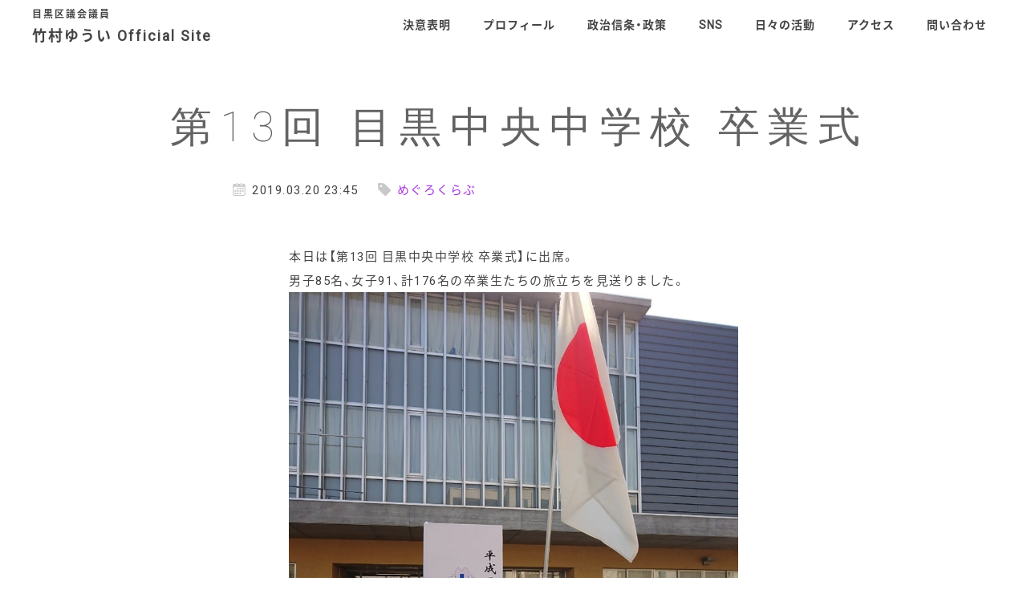

--- FILE ---
content_type: text/html; charset=UTF-8
request_url: https://www.takemura-yui.net/activity/201903/entry-170/
body_size: 7397
content:
<!DOCTYPE html>
<html lang="ja">
<head>
  <meta charset="UTF-8">
  <meta http-equiv="X-UA-Compatible" content="IE=edge">
  <meta name="viewport" content="width=device-width, initial-scale=1">

  <!-- OGP -->
  <meta name="keywords" content="">
  <meta name="description" content="">
  <meta property="og:locale" content="ja_JP">
  <meta property="og:type" content="article">
  <meta property="og:site_name" content="竹村ゆうい Official Site">
  <meta property="og:title" content="第13回 目黒中央中学校 卒業式">
  <meta property="og:url" content="http://www.takemura-yui.net/">
  <meta property="og:description" content="">
  <meta property="og:image" content="http://www.takemura-yui.net/assets/images/og.png">
  <meta name="twitter:card" content="summary">
  <meta name="twitter:title" content="第13回 目黒中央中学校 卒業式">
  <meta name="twitter:description" content="">
  <meta name="twitter:image" content="http://www.takemura-yui.net/assets/images/og.png">
  <meta name="twitter:url" content="http://www.takemura-yui.net/">

  <meta name="format-detection" content="telephone=no">
  <link rel="shortcut icon" href="https://www.takemura-yui.net/wp/wp-content/themes/take23/assets/images/favicon.ico" type="image/vnd.microsoft.icon">
  <link rel="icon" href="https://www.takemura-yui.net/wp/wp-content/themes/take23/assets/images/favicon.ico" type="image/vnd.microsoft.icon">
  <link rel="stylesheet" href="https://www.takemura-yui.net/wp/wp-content/themes/take23/assets/css/styles.css?20260121213846">

  <link rel="stylesheet" href="https://cdn.jsdelivr.net/npm/yakuhanjp@3.0.0/dist/css/yakuhanjp.min.css">
  <link href="https://fonts.googleapis.com/css?family=Roboto:100,400" rel="stylesheet">
  <link rel="canonical" href="http://www.takemura-yui.net/">
<title>第13回 目黒中央中学校 卒業式 &#8211; 竹村ゆうい Official Site</title>
<meta name='robots' content='max-image-preview:large' />
	<style>img:is([sizes="auto" i], [sizes^="auto," i]) { contain-intrinsic-size: 3000px 1500px }</style>
	<link rel="alternate" type="application/rss+xml" title="竹村ゆうい Official Site &raquo; 第13回 目黒中央中学校 卒業式 のコメントのフィード" href="https://www.takemura-yui.net/activity/201903/entry-170/feed/" />
<script type="text/javascript">
/* <![CDATA[ */
window._wpemojiSettings = {"baseUrl":"https:\/\/s.w.org\/images\/core\/emoji\/16.0.1\/72x72\/","ext":".png","svgUrl":"https:\/\/s.w.org\/images\/core\/emoji\/16.0.1\/svg\/","svgExt":".svg","source":{"concatemoji":"https:\/\/www.takemura-yui.net\/wp\/wp-includes\/js\/wp-emoji-release.min.js?ver=6.8.3"}};
/*! This file is auto-generated */
!function(s,n){var o,i,e;function c(e){try{var t={supportTests:e,timestamp:(new Date).valueOf()};sessionStorage.setItem(o,JSON.stringify(t))}catch(e){}}function p(e,t,n){e.clearRect(0,0,e.canvas.width,e.canvas.height),e.fillText(t,0,0);var t=new Uint32Array(e.getImageData(0,0,e.canvas.width,e.canvas.height).data),a=(e.clearRect(0,0,e.canvas.width,e.canvas.height),e.fillText(n,0,0),new Uint32Array(e.getImageData(0,0,e.canvas.width,e.canvas.height).data));return t.every(function(e,t){return e===a[t]})}function u(e,t){e.clearRect(0,0,e.canvas.width,e.canvas.height),e.fillText(t,0,0);for(var n=e.getImageData(16,16,1,1),a=0;a<n.data.length;a++)if(0!==n.data[a])return!1;return!0}function f(e,t,n,a){switch(t){case"flag":return n(e,"\ud83c\udff3\ufe0f\u200d\u26a7\ufe0f","\ud83c\udff3\ufe0f\u200b\u26a7\ufe0f")?!1:!n(e,"\ud83c\udde8\ud83c\uddf6","\ud83c\udde8\u200b\ud83c\uddf6")&&!n(e,"\ud83c\udff4\udb40\udc67\udb40\udc62\udb40\udc65\udb40\udc6e\udb40\udc67\udb40\udc7f","\ud83c\udff4\u200b\udb40\udc67\u200b\udb40\udc62\u200b\udb40\udc65\u200b\udb40\udc6e\u200b\udb40\udc67\u200b\udb40\udc7f");case"emoji":return!a(e,"\ud83e\udedf")}return!1}function g(e,t,n,a){var r="undefined"!=typeof WorkerGlobalScope&&self instanceof WorkerGlobalScope?new OffscreenCanvas(300,150):s.createElement("canvas"),o=r.getContext("2d",{willReadFrequently:!0}),i=(o.textBaseline="top",o.font="600 32px Arial",{});return e.forEach(function(e){i[e]=t(o,e,n,a)}),i}function t(e){var t=s.createElement("script");t.src=e,t.defer=!0,s.head.appendChild(t)}"undefined"!=typeof Promise&&(o="wpEmojiSettingsSupports",i=["flag","emoji"],n.supports={everything:!0,everythingExceptFlag:!0},e=new Promise(function(e){s.addEventListener("DOMContentLoaded",e,{once:!0})}),new Promise(function(t){var n=function(){try{var e=JSON.parse(sessionStorage.getItem(o));if("object"==typeof e&&"number"==typeof e.timestamp&&(new Date).valueOf()<e.timestamp+604800&&"object"==typeof e.supportTests)return e.supportTests}catch(e){}return null}();if(!n){if("undefined"!=typeof Worker&&"undefined"!=typeof OffscreenCanvas&&"undefined"!=typeof URL&&URL.createObjectURL&&"undefined"!=typeof Blob)try{var e="postMessage("+g.toString()+"("+[JSON.stringify(i),f.toString(),p.toString(),u.toString()].join(",")+"));",a=new Blob([e],{type:"text/javascript"}),r=new Worker(URL.createObjectURL(a),{name:"wpTestEmojiSupports"});return void(r.onmessage=function(e){c(n=e.data),r.terminate(),t(n)})}catch(e){}c(n=g(i,f,p,u))}t(n)}).then(function(e){for(var t in e)n.supports[t]=e[t],n.supports.everything=n.supports.everything&&n.supports[t],"flag"!==t&&(n.supports.everythingExceptFlag=n.supports.everythingExceptFlag&&n.supports[t]);n.supports.everythingExceptFlag=n.supports.everythingExceptFlag&&!n.supports.flag,n.DOMReady=!1,n.readyCallback=function(){n.DOMReady=!0}}).then(function(){return e}).then(function(){var e;n.supports.everything||(n.readyCallback(),(e=n.source||{}).concatemoji?t(e.concatemoji):e.wpemoji&&e.twemoji&&(t(e.twemoji),t(e.wpemoji)))}))}((window,document),window._wpemojiSettings);
/* ]]> */
</script>
<style id='wp-emoji-styles-inline-css' type='text/css'>

	img.wp-smiley, img.emoji {
		display: inline !important;
		border: none !important;
		box-shadow: none !important;
		height: 1em !important;
		width: 1em !important;
		margin: 0 0.07em !important;
		vertical-align: -0.1em !important;
		background: none !important;
		padding: 0 !important;
	}
</style>
<link rel='stylesheet' id='wp-block-library-css' href='https://www.takemura-yui.net/wp/wp-includes/css/dist/block-library/style.min.css?ver=6.8.3' type='text/css' media='all' />
<style id='classic-theme-styles-inline-css' type='text/css'>
/*! This file is auto-generated */
.wp-block-button__link{color:#fff;background-color:#32373c;border-radius:9999px;box-shadow:none;text-decoration:none;padding:calc(.667em + 2px) calc(1.333em + 2px);font-size:1.125em}.wp-block-file__button{background:#32373c;color:#fff;text-decoration:none}
</style>
<style id='global-styles-inline-css' type='text/css'>
:root{--wp--preset--aspect-ratio--square: 1;--wp--preset--aspect-ratio--4-3: 4/3;--wp--preset--aspect-ratio--3-4: 3/4;--wp--preset--aspect-ratio--3-2: 3/2;--wp--preset--aspect-ratio--2-3: 2/3;--wp--preset--aspect-ratio--16-9: 16/9;--wp--preset--aspect-ratio--9-16: 9/16;--wp--preset--color--black: #000000;--wp--preset--color--cyan-bluish-gray: #abb8c3;--wp--preset--color--white: #ffffff;--wp--preset--color--pale-pink: #f78da7;--wp--preset--color--vivid-red: #cf2e2e;--wp--preset--color--luminous-vivid-orange: #ff6900;--wp--preset--color--luminous-vivid-amber: #fcb900;--wp--preset--color--light-green-cyan: #7bdcb5;--wp--preset--color--vivid-green-cyan: #00d084;--wp--preset--color--pale-cyan-blue: #8ed1fc;--wp--preset--color--vivid-cyan-blue: #0693e3;--wp--preset--color--vivid-purple: #9b51e0;--wp--preset--gradient--vivid-cyan-blue-to-vivid-purple: linear-gradient(135deg,rgba(6,147,227,1) 0%,rgb(155,81,224) 100%);--wp--preset--gradient--light-green-cyan-to-vivid-green-cyan: linear-gradient(135deg,rgb(122,220,180) 0%,rgb(0,208,130) 100%);--wp--preset--gradient--luminous-vivid-amber-to-luminous-vivid-orange: linear-gradient(135deg,rgba(252,185,0,1) 0%,rgba(255,105,0,1) 100%);--wp--preset--gradient--luminous-vivid-orange-to-vivid-red: linear-gradient(135deg,rgba(255,105,0,1) 0%,rgb(207,46,46) 100%);--wp--preset--gradient--very-light-gray-to-cyan-bluish-gray: linear-gradient(135deg,rgb(238,238,238) 0%,rgb(169,184,195) 100%);--wp--preset--gradient--cool-to-warm-spectrum: linear-gradient(135deg,rgb(74,234,220) 0%,rgb(151,120,209) 20%,rgb(207,42,186) 40%,rgb(238,44,130) 60%,rgb(251,105,98) 80%,rgb(254,248,76) 100%);--wp--preset--gradient--blush-light-purple: linear-gradient(135deg,rgb(255,206,236) 0%,rgb(152,150,240) 100%);--wp--preset--gradient--blush-bordeaux: linear-gradient(135deg,rgb(254,205,165) 0%,rgb(254,45,45) 50%,rgb(107,0,62) 100%);--wp--preset--gradient--luminous-dusk: linear-gradient(135deg,rgb(255,203,112) 0%,rgb(199,81,192) 50%,rgb(65,88,208) 100%);--wp--preset--gradient--pale-ocean: linear-gradient(135deg,rgb(255,245,203) 0%,rgb(182,227,212) 50%,rgb(51,167,181) 100%);--wp--preset--gradient--electric-grass: linear-gradient(135deg,rgb(202,248,128) 0%,rgb(113,206,126) 100%);--wp--preset--gradient--midnight: linear-gradient(135deg,rgb(2,3,129) 0%,rgb(40,116,252) 100%);--wp--preset--font-size--small: 13px;--wp--preset--font-size--medium: 20px;--wp--preset--font-size--large: 36px;--wp--preset--font-size--x-large: 42px;--wp--preset--spacing--20: 0.44rem;--wp--preset--spacing--30: 0.67rem;--wp--preset--spacing--40: 1rem;--wp--preset--spacing--50: 1.5rem;--wp--preset--spacing--60: 2.25rem;--wp--preset--spacing--70: 3.38rem;--wp--preset--spacing--80: 5.06rem;--wp--preset--shadow--natural: 6px 6px 9px rgba(0, 0, 0, 0.2);--wp--preset--shadow--deep: 12px 12px 50px rgba(0, 0, 0, 0.4);--wp--preset--shadow--sharp: 6px 6px 0px rgba(0, 0, 0, 0.2);--wp--preset--shadow--outlined: 6px 6px 0px -3px rgba(255, 255, 255, 1), 6px 6px rgba(0, 0, 0, 1);--wp--preset--shadow--crisp: 6px 6px 0px rgba(0, 0, 0, 1);}:where(.is-layout-flex){gap: 0.5em;}:where(.is-layout-grid){gap: 0.5em;}body .is-layout-flex{display: flex;}.is-layout-flex{flex-wrap: wrap;align-items: center;}.is-layout-flex > :is(*, div){margin: 0;}body .is-layout-grid{display: grid;}.is-layout-grid > :is(*, div){margin: 0;}:where(.wp-block-columns.is-layout-flex){gap: 2em;}:where(.wp-block-columns.is-layout-grid){gap: 2em;}:where(.wp-block-post-template.is-layout-flex){gap: 1.25em;}:where(.wp-block-post-template.is-layout-grid){gap: 1.25em;}.has-black-color{color: var(--wp--preset--color--black) !important;}.has-cyan-bluish-gray-color{color: var(--wp--preset--color--cyan-bluish-gray) !important;}.has-white-color{color: var(--wp--preset--color--white) !important;}.has-pale-pink-color{color: var(--wp--preset--color--pale-pink) !important;}.has-vivid-red-color{color: var(--wp--preset--color--vivid-red) !important;}.has-luminous-vivid-orange-color{color: var(--wp--preset--color--luminous-vivid-orange) !important;}.has-luminous-vivid-amber-color{color: var(--wp--preset--color--luminous-vivid-amber) !important;}.has-light-green-cyan-color{color: var(--wp--preset--color--light-green-cyan) !important;}.has-vivid-green-cyan-color{color: var(--wp--preset--color--vivid-green-cyan) !important;}.has-pale-cyan-blue-color{color: var(--wp--preset--color--pale-cyan-blue) !important;}.has-vivid-cyan-blue-color{color: var(--wp--preset--color--vivid-cyan-blue) !important;}.has-vivid-purple-color{color: var(--wp--preset--color--vivid-purple) !important;}.has-black-background-color{background-color: var(--wp--preset--color--black) !important;}.has-cyan-bluish-gray-background-color{background-color: var(--wp--preset--color--cyan-bluish-gray) !important;}.has-white-background-color{background-color: var(--wp--preset--color--white) !important;}.has-pale-pink-background-color{background-color: var(--wp--preset--color--pale-pink) !important;}.has-vivid-red-background-color{background-color: var(--wp--preset--color--vivid-red) !important;}.has-luminous-vivid-orange-background-color{background-color: var(--wp--preset--color--luminous-vivid-orange) !important;}.has-luminous-vivid-amber-background-color{background-color: var(--wp--preset--color--luminous-vivid-amber) !important;}.has-light-green-cyan-background-color{background-color: var(--wp--preset--color--light-green-cyan) !important;}.has-vivid-green-cyan-background-color{background-color: var(--wp--preset--color--vivid-green-cyan) !important;}.has-pale-cyan-blue-background-color{background-color: var(--wp--preset--color--pale-cyan-blue) !important;}.has-vivid-cyan-blue-background-color{background-color: var(--wp--preset--color--vivid-cyan-blue) !important;}.has-vivid-purple-background-color{background-color: var(--wp--preset--color--vivid-purple) !important;}.has-black-border-color{border-color: var(--wp--preset--color--black) !important;}.has-cyan-bluish-gray-border-color{border-color: var(--wp--preset--color--cyan-bluish-gray) !important;}.has-white-border-color{border-color: var(--wp--preset--color--white) !important;}.has-pale-pink-border-color{border-color: var(--wp--preset--color--pale-pink) !important;}.has-vivid-red-border-color{border-color: var(--wp--preset--color--vivid-red) !important;}.has-luminous-vivid-orange-border-color{border-color: var(--wp--preset--color--luminous-vivid-orange) !important;}.has-luminous-vivid-amber-border-color{border-color: var(--wp--preset--color--luminous-vivid-amber) !important;}.has-light-green-cyan-border-color{border-color: var(--wp--preset--color--light-green-cyan) !important;}.has-vivid-green-cyan-border-color{border-color: var(--wp--preset--color--vivid-green-cyan) !important;}.has-pale-cyan-blue-border-color{border-color: var(--wp--preset--color--pale-cyan-blue) !important;}.has-vivid-cyan-blue-border-color{border-color: var(--wp--preset--color--vivid-cyan-blue) !important;}.has-vivid-purple-border-color{border-color: var(--wp--preset--color--vivid-purple) !important;}.has-vivid-cyan-blue-to-vivid-purple-gradient-background{background: var(--wp--preset--gradient--vivid-cyan-blue-to-vivid-purple) !important;}.has-light-green-cyan-to-vivid-green-cyan-gradient-background{background: var(--wp--preset--gradient--light-green-cyan-to-vivid-green-cyan) !important;}.has-luminous-vivid-amber-to-luminous-vivid-orange-gradient-background{background: var(--wp--preset--gradient--luminous-vivid-amber-to-luminous-vivid-orange) !important;}.has-luminous-vivid-orange-to-vivid-red-gradient-background{background: var(--wp--preset--gradient--luminous-vivid-orange-to-vivid-red) !important;}.has-very-light-gray-to-cyan-bluish-gray-gradient-background{background: var(--wp--preset--gradient--very-light-gray-to-cyan-bluish-gray) !important;}.has-cool-to-warm-spectrum-gradient-background{background: var(--wp--preset--gradient--cool-to-warm-spectrum) !important;}.has-blush-light-purple-gradient-background{background: var(--wp--preset--gradient--blush-light-purple) !important;}.has-blush-bordeaux-gradient-background{background: var(--wp--preset--gradient--blush-bordeaux) !important;}.has-luminous-dusk-gradient-background{background: var(--wp--preset--gradient--luminous-dusk) !important;}.has-pale-ocean-gradient-background{background: var(--wp--preset--gradient--pale-ocean) !important;}.has-electric-grass-gradient-background{background: var(--wp--preset--gradient--electric-grass) !important;}.has-midnight-gradient-background{background: var(--wp--preset--gradient--midnight) !important;}.has-small-font-size{font-size: var(--wp--preset--font-size--small) !important;}.has-medium-font-size{font-size: var(--wp--preset--font-size--medium) !important;}.has-large-font-size{font-size: var(--wp--preset--font-size--large) !important;}.has-x-large-font-size{font-size: var(--wp--preset--font-size--x-large) !important;}
:where(.wp-block-post-template.is-layout-flex){gap: 1.25em;}:where(.wp-block-post-template.is-layout-grid){gap: 1.25em;}
:where(.wp-block-columns.is-layout-flex){gap: 2em;}:where(.wp-block-columns.is-layout-grid){gap: 2em;}
:root :where(.wp-block-pullquote){font-size: 1.5em;line-height: 1.6;}
</style>
<link rel='stylesheet' id='contact-form-7-css' href='https://www.takemura-yui.net/wp/wp-content/plugins/contact-form-7/includes/css/styles.css?ver=6.1.4' type='text/css' media='all' />
<link rel="https://api.w.org/" href="https://www.takemura-yui.net/wp-json/" /><link rel="alternate" title="JSON" type="application/json" href="https://www.takemura-yui.net/wp-json/wp/v2/posts/170" /><link rel="EditURI" type="application/rsd+xml" title="RSD" href="https://www.takemura-yui.net/wp/xmlrpc.php?rsd" />
<meta name="generator" content="WordPress 6.8.3" />
<link rel="canonical" href="https://www.takemura-yui.net/activity/201903/entry-170/" />
<link rel='shortlink' href='https://www.takemura-yui.net/?p=170' />
<link rel="alternate" title="oEmbed (JSON)" type="application/json+oembed" href="https://www.takemura-yui.net/wp-json/oembed/1.0/embed?url=https%3A%2F%2Fwww.takemura-yui.net%2Factivity%2F201903%2Fentry-170%2F" />
<link rel="alternate" title="oEmbed (XML)" type="text/xml+oembed" href="https://www.takemura-yui.net/wp-json/oembed/1.0/embed?url=https%3A%2F%2Fwww.takemura-yui.net%2Factivity%2F201903%2Fentry-170%2F&#038;format=xml" />
<link rel="icon" href="https://www.takemura-yui.net/wp/wp-content/uploads/2019/04/cropped-profile-32x32.jpg" sizes="32x32" />
<link rel="icon" href="https://www.takemura-yui.net/wp/wp-content/uploads/2019/04/cropped-profile-192x192.jpg" sizes="192x192" />
<link rel="apple-touch-icon" href="https://www.takemura-yui.net/wp/wp-content/uploads/2019/04/cropped-profile-180x180.jpg" />
<meta name="msapplication-TileImage" content="https://www.takemura-yui.net/wp/wp-content/uploads/2019/04/cropped-profile-270x270.jpg" />
</head>
<body id="%e7%ac%ac13%e5%9b%9e-%e7%9b%ae%e9%bb%92%e4%b8%ad%e5%a4%ae%e4%b8%ad%e5%ad%a6%e6%a0%a1-%e5%8d%92%e6%a5%ad%e5%bc%8f" class="wp-singular post-template-default single single-post postid-170 single-format-standard wp-theme-take23">
<div id="wrapper" class="l-wrapper">

<header role="banner">

  <div class="header-logo">
    <a href="https://www.takemura-yui.net/">
      <span>目黒区議会議員</span>
      竹村ゆうい Official Site
      <!-- <img src="https://www.takemura-yui.net/wp/wp-content/themes/take23/img/logo.png" width="254" /> -->
    </a>
  </div>

  <nav class="gnav" role="navigation">
    <ul class="flex-container">
      <li class="flex-item">
        <a class="" href="https://www.takemura-yui.net/decide/">決意表明</a>
      </li>
      <li class="flex-item">
        <a class="" href="https://www.takemura-yui.net/profile/">プロフィール</a>
      </li>
      <li class="flex-item">
        <a class="" href="https://www.takemura-yui.net/policy/">政治信条・政策</a>
        <a href="./.html"></a>
      </li>
      <li class="flex-item">
        <a class="" href="https://www.takemura-yui.net/#sec4">SNS</a>
      </li>
      <li class="flex-item">
        <a class="" href="https://www.takemura-yui.net/activity/">日々の活動</a>
      </li>
      <li class="flex-item">
        <a class="" href="https://www.takemura-yui.net/access/">アクセス</a>
      </li>
      <li class="flex-item">
        <a class="" href="https://www.takemura-yui.net/contact/">問い合わせ</a>
      </li>
    </ul>
  </nav>
  <div id="js-menu" class="menu">
    <i class="menu_line"></i>
    <i class="menu_line"></i>
    <i class="menu_line"></i>
  </div>
</header>

<nav id="js-nav" class="nav">
  <ul class="underline_to_right">
    <li class="nav_item">
      <a href="https://www.takemura-yui.net/decide/">
        <span class="">決意表明</span>
      </a>
    </li>
    <li class="nav_item">
      <a href="https://www.takemura-yui.net/profile/">
        <span class="">プロフィール</span>
      </a>
    </li>
    <li class="nav_item">
      <a href="https://www.takemura-yui.net/policy/">
        <span class="">政治信条・政策</span>
      </a>
    </li>
    <li class="nav_item">
      <a href="https://www.takemura-yui.net/#sec4">
        <span class="nav_item-en">SNS</span>
      </a>
    </li>
    <li class="nav_item">
      <a href="https://www.takemura-yui.net/activity/">
        <span class="">日々の活動</span>
      </a>
    </li>
    <li class="nav_item">
      <a href="https://www.takemura-yui.net/access/">
        <span class="">アクセス</span>
      </a>
    </li>
    <li class="nav_item">
      <a href="https://www.takemura-yui.net/contact/">
        <span class="">問い合わせ</span>
      </a>
    </li>
  </ul>
</nav>

    <article class="article">
      <div class="articleHeader">
        <h1 class="articleHeader_ttl">第13回 目黒中央中学校 卒業式</h1>
        <div class="post_meta">
          <span class="blog_date">2019.03.20 23:45</span>
          <span class="blog_category"><a href="https://www.takemura-yui.net/activity/category/meguro-ku-love/">めぐろくらぶ</a></span>
        </div>
      </div>
      <div class="articleBody">
      <!-- ************************** contents ************************** -->
        <div class="subContentsInner" id="entryBody">
<div>本日は【第13回 目黒中央中学校 卒業式】に出席。</div>
<div>男子85名、女子91、計176名の卒業生たちの旅立ちを見送りました。</div>
<div>
<div></div>
<p><a href="https://ameblo.jp/meguro-ku-love/image-12448435747-14375891063.html" class="detailOn userImageLink" id="i14375891063" data-image-id="14375891063"><img fetchpriority="high" decoding="async" src="https://stat.ameba.jp/user_images/20190320/23/meguro-ku-love/81/be/j/o0810108014375891063.jpg?caw=800" alt="" width="564" height="752"></a></p>
<div><a href="https://ameblo.jp/meguro-ku-love/image-12448435747-14375891068.html" class="detailOn userImageLink" id="i14375891068" data-image-id="14375891068"><img decoding="async" src="https://stat.ameba.jp/user_images/20190320/23/meguro-ku-love/71/a2/j/o1080081014375891068.jpg?caw=800" alt="" width="564" height="423"></a></p>
<div></div>
</div>
</div>
<div>卒業式は、格別なものがありますね。</div>
<div>「旅立ちの日に」と「仰げば尊し」が続くだけでもグッときてしまいますが、</div>
<div>それぞれの道を歩んでいく卒業生たちの前途洋々たる未来を想像するだけで晴れやかな気持ちになります。</div>
<div>
<div></div>
<p><a href="https://ameblo.jp/meguro-ku-love/image-12448435747-14375891070.html" class="detailOn userImageLink" id="i14375891070" data-image-id="14375891070"><img decoding="async" src="https://stat.ameba.jp/user_images/20190320/23/meguro-ku-love/cb/b2/j/o1080081014375891070.jpg?caw=800" alt="" width="564" height="423"></a></p>
<div></div>
</div>
<div>ご卒業おめでとうございます。</div>
</div>
      <!-- ************************** contents ************************** -->
      </div><!-- /.articleBody -->
      <div class="post_link clearfix" role="navigation">
        <p class="previous_post">« <a href="https://www.takemura-yui.net/activity/201903/entry-168/" rel="prev">前の記事へ</a> | </p>
        <p class="blog_top"><a href="https://www.takemura-yui.net/activity/">記事一覧</a></p>
        <p class="next_post"> | <a href="https://www.takemura-yui.net/activity/201903/entry-172/" rel="next">次の記事へ</a> »</p>
        </div>
    </article>
<footer class="footer">
  <p class="footer_copyright">
    <small>&copy; Yui Takemura All rights reserved.</small>
  </p>
</footer>

</div><!-- #wrapper -->

<script src="https://ajax.googleapis.com/ajax/libs/jquery/3.3.1/jquery.min.js"></script>
<script>window.jQuery || document.write('<script src="./assets/js/lib/jquery-3.3.1.min.js"><\/script>');</script>
<script src="https://ajax.googleapis.com/ajax/libs/webfont/1.6.26/webfont.js"></script>
<script src="https://www.takemura-yui.net/wp/wp-content/themes/take23/assets/js/common.min.js"></script>

<script type="speculationrules">
{"prefetch":[{"source":"document","where":{"and":[{"href_matches":"\/*"},{"not":{"href_matches":["\/wp\/wp-*.php","\/wp\/wp-admin\/*","\/wp\/wp-content\/uploads\/*","\/wp\/wp-content\/*","\/wp\/wp-content\/plugins\/*","\/wp\/wp-content\/themes\/take23\/*","\/*\\?(.+)"]}},{"not":{"selector_matches":"a[rel~=\"nofollow\"]"}},{"not":{"selector_matches":".no-prefetch, .no-prefetch a"}}]},"eagerness":"conservative"}]}
</script>
<script type="text/javascript" src="https://www.takemura-yui.net/wp/wp-includes/js/dist/hooks.min.js?ver=4d63a3d491d11ffd8ac6" id="wp-hooks-js"></script>
<script type="text/javascript" src="https://www.takemura-yui.net/wp/wp-includes/js/dist/i18n.min.js?ver=5e580eb46a90c2b997e6" id="wp-i18n-js"></script>
<script type="text/javascript" id="wp-i18n-js-after">
/* <![CDATA[ */
wp.i18n.setLocaleData( { 'text direction\u0004ltr': [ 'ltr' ] } );
/* ]]> */
</script>
<script type="text/javascript" src="https://www.takemura-yui.net/wp/wp-content/plugins/contact-form-7/includes/swv/js/index.js?ver=6.1.4" id="swv-js"></script>
<script type="text/javascript" id="contact-form-7-js-translations">
/* <![CDATA[ */
( function( domain, translations ) {
	var localeData = translations.locale_data[ domain ] || translations.locale_data.messages;
	localeData[""].domain = domain;
	wp.i18n.setLocaleData( localeData, domain );
} )( "contact-form-7", {"translation-revision-date":"2025-11-30 08:12:23+0000","generator":"GlotPress\/4.0.3","domain":"messages","locale_data":{"messages":{"":{"domain":"messages","plural-forms":"nplurals=1; plural=0;","lang":"ja_JP"},"This contact form is placed in the wrong place.":["\u3053\u306e\u30b3\u30f3\u30bf\u30af\u30c8\u30d5\u30a9\u30fc\u30e0\u306f\u9593\u9055\u3063\u305f\u4f4d\u7f6e\u306b\u7f6e\u304b\u308c\u3066\u3044\u307e\u3059\u3002"],"Error:":["\u30a8\u30e9\u30fc:"]}},"comment":{"reference":"includes\/js\/index.js"}} );
/* ]]> */
</script>
<script type="text/javascript" id="contact-form-7-js-before">
/* <![CDATA[ */
var wpcf7 = {
    "api": {
        "root": "https:\/\/www.takemura-yui.net\/wp-json\/",
        "namespace": "contact-form-7\/v1"
    }
};
/* ]]> */
</script>
<script type="text/javascript" src="https://www.takemura-yui.net/wp/wp-content/plugins/contact-form-7/includes/js/index.js?ver=6.1.4" id="contact-form-7-js"></script>
</body>
</html>

--- FILE ---
content_type: text/css
request_url: https://www.takemura-yui.net/wp/wp-content/themes/take23/assets/css/styles.css?20260121213846
body_size: 11265
content:
/*========================================*/
/* Foundation
/*========================================*/
/*--------------------------------------
  Reset Css
---------------------------------------*/
@import url(https://fonts.googleapis.com/earlyaccess/notosansjapanese.css);
html , body , div , span , object , iframe , h1 , h2 , h3 , h4 , h5 , h6 , p , blockquote , pre , a , address , code , em , img , small , strong , dl , dt , dd , ol , ul , li , form , label , table , tbody , tfoot , thead , tr , th , td , article , aside , canvas , embed , figure , figcaption , footer , header , nav , section , summary , time , audio , video , input , button , textarea , select {
  font-size : 100%;
  margin : 0;
  padding : 0;
  vertical-align : baseline; 
  border : 0;
}

ol , ul {
  list-style : none;
}

table {
  border-spacing : 0; 
  border-collapse : collapse;
}

blockquote , q {
  quotes : none;
}

blockquote:before , blockquote:after , q:before , q:after {
  content : none;
}

/*--------------------------------------
  Common-Setting
---------------------------------------*/
html {
  font-size : 10px;
  overflow-y : scroll;
}

body , input , button , select , textarea {
  font-family : YakuHanJP, 'Roboto', 'Noto Sans Japanese', sans-serif;
}

body {
  font-size : 1.4rem;
  line-height : 2.4;
  min-width : 320px;
  letter-spacing : .1em;
  word-wrap : break-word;
  color : #444;
  background : #fff;

  -webkit-text-size-adjust : 100%;
  overflow-wrap : break-word;
  -webkit-font-smoothing : antialiased;
  -moz-osx-font-smoothing : grayscale;
  -webkit-font-feature-settings : 'palt';
          font-feature-settings : 'palt';
}
@media print, screen and (min-width: 768px) {
  body {
    font-size : 1.5rem;
  }
}

h1 , h2 , h3 , h4 , h5 , h6 {
  line-height : 1.4;
}

img {
  max-width : 100%;
  height : auto; 
  vertical-align : top;
}

input , button , textarea , select {
  border : none;
  border-radius : 0;
  outline : none; 
  background : none;

/*  -webkit-appearance : none;
          appearance : none;*/
}

select::-ms-expand {
  display : none;
}

label {
  cursor : pointer;
}

strong {
  font-weight : bold;
}

em {
  font-style : italic;
}

a {
  transition : opacity .3s; 
  text-decoration : none;
  color : inherit;
}

@media print, screen and (min-width: 1200px) {
  a:hover {
    opacity : .6;
  }
}

* {
  box-sizing : border-box;
}

*:before , *:after {
  box-sizing : border-box;
}

body {
    animation: fadeIn 2s ease 0s 1 normal;
    -webkit-animation: fadeIn 2s ease 0s 1 normal;
}

@keyframes fadeIn {
    0% {opacity: 0}
    100% {opacity: 1}
}

@-webkit-keyframes fadeIn {
    0% {opacity: 0}
    100% {opacity: 1}
}

/*--------------------------------------
  Utility Styles
---------------------------------------*/
img.img-full {
  width : 100%;
  max-width : auto;
}

.bold {
  font-weight : bold;
}

.ta-left {
  text-align : left;
}

.ta-center {
  text-align : center;
}

.ta-right {
  text-align : right;
}

.fl-l {
  float : left;
}

.fl-r {
  float : right;
}

.clear {
  clear : both;
}

.cf:after {
  display : block; 
  clear : both;
  content : '';
}

.d-bl {
  display : block;
}

.d-ib {
  display : inline-block;
}

.d-in {
  display : inline;
}

.hidden {
  display : none;
}

@media screen and (max-width: 479px) {
  .hidden-u-sm {
    display : none;
  }
}

@media screen and (max-width: 767px) {
  .hidden-u-md {
    display : none;
  }
}

@media screen and (max-width: 1199px) {
  .hidden-u-lg {
    display : none;
  }
}

@media print, screen and (min-width: 480px) {
  .hidden-o-sm {
    display : none;
  }
}

@media print, screen and (min-width: 768px) {
  .hidden-o-md {
    display : none;
  }
}

@media print, screen and (min-width: 1200px) {
  .hidden-o-lg {
    display : none;
  }
}

/*========================================*/
/*  Page
/*========================================*/
/*--------------------------------------
  TopPage Styles
---------------------------------------*/
.menu {
  position : fixed;
  z-index : 10;
  top : 0;
  right : 0;
  width : 64px;
  height : 64px;
  padding : 20px;
  cursor : pointer;
}
@media print, screen and (min-width: 768px) {
  .menu {
    top : 30px;
    right : 30px;
    width : 50px;
    height : 50px;
    padding : 10px;
  }
}
.menu_line {
  position : relative;
  display : block;
  width : 24px;
  height : 2px;
  margin-bottom : 7px;
  content : '';
  transition : opacity 300ms, -webkit-transform 300ms;
  transition : transform 300ms, opacity 300ms;
  transition : transform 300ms, opacity 300ms, -webkit-transform 300ms;
  background-color : #646464;
}
.is-light .menu_line {
  background-color : #fff;
}
.is-open .menu_line:nth-child(1) {
  top : 9px;
  -webkit-transform : rotate(45deg);
          transform : rotate(45deg);
}
.is-open .menu_line:nth-child(2) {
  opacity : 0;
}
.is-open .menu_line:nth-child(3) {
  top : -9px;
  -webkit-transform : rotate(-45deg);
          transform : rotate(-45deg);
}
@media print, screen and (min-width: 768px) {
  .menu_line {
    width : 30px;
  }
}

.nav {
  position : fixed;
  z-index : -1;
  top : 0;
  left : 0;
  width : 100%;
  height : 100vh;
  /*padding : 55px 0 0 35px;*/
    padding : 100px 0 0 35px;
  transition : opacity .4s; 
  opacity : 0;
  background-color : #ffcc43;
    background-color : #dbbcfd;
}
@media print, screen and (min-width: 768px) {
  .nav {
    padding : 100px 8% 0;
  }
}
@media print, screen and (min-width: 768px) and (max-height: 767px) {
  .nav {
    padding-top : 80px;
  }
}
.nav.is-open {
  opacity : 1;
}
.nav.is-show {
  z-index : 9;
}
.nav_item {
  /*font-size : 20px;*/
    font-size: 36px;
  line-height : 1.4;
  margin-bottom : 10px;
}
  .nav_item a {
    font-weight: 200;
  }
@media print, screen and (min-width: 768px) {
  .nav_item {
    font-size : 30px;
    display : inline-block; 
    margin-right : 60px;
  }
}
.nav_item-lg {
  font-size : 22px;
  margin-bottom : 15px;
}
@media print, screen and (min-width: 768px) {
  .nav_item-lg {
    font-size : 50px;
    display : block; 
    margin-bottom : 70px;
  }
}
@media print, screen and (min-width: 768px) and (max-height: 767px) {
  .nav_item-lg {
    margin-bottom : 30px;
  }
}
@media print, screen and (min-width: 768px) and (min-height: 768px) {
  .nav_item-lg {
    margin-bottom : 50px;
  }
}
.nav_item-label {
  font-size : 14px;
  font-weight : 200; 
  display : block;
}
@media print, screen and (min-width: 768px) {
  .nav_item-label {
    font-size : 18px;
  }
}
.nav_item-en {
  font-family : 'Roboto', sans-serif;
  font-weight : 200;
  position : relative;
  display : inline-block;
}
@media print, screen and (min-width: 1025px) {
  .nav .nav_item-en:before {
    position : absolute;
    top : 50%;
    left : -1%;
    display : block;
    width : 0;
    height : 2px;
    content : '';
    transition : width .2s; 
    background-color : #444;
  }
  .nav a:hover {
    opacity : 1;
  }
  .nav a:hover .nav_item-en:before , .nav a:hover.nav_item-en:before {
    width : 102%;
  }
}
.nav a[target='_blank']:after {
  display : inline-block;
  width : 12px;
  height : 12px;
  margin-left : 5px;
  content : '';
  background : url(../images/external2.svg);
}
@media print, screen and (min-width: 768px) {
  .nav a[target='_blank']:after {
    width : 20px;
    height : 20px;
  }
}

.hero {
  position : relative; 
  display : flex;
  width : 100vw;
  height : 100vh;
  background : url('../images/hero-bg-sp.jpg') center center no-repeat;
  background-size : cover;

  align-items : center;
  justify-content : center;
}
@media print, screen and (min-width: 768px) {
  .hero {
    /*background : url('../images/hero-bg-pc01.jpg') left top no-repeat, url('../images/hero-bg-pc02.jpg') right bottom no-repeat;*/
      background : url('../images/hero-bg-tb.jpg') center center no-repeat;
    /*background-color : #f0edeb;*/
    /*background-size : contain, contain;*/
      background-size : cover;
  }
}
@media print, screen and (min-width: 980px) {
  .hero {
      background : url('../images/hero-bg-pc.jpg') center center no-repeat;
      background-size : cover;
  }
}

.hero_cnt {
  width : 82%;
  max-width : 620px;
  text-align : center;
}
.hero_logo {
  margin-bottom : 30px;

  -webkit-filter : drop-shadow(0 4px 4px rgba(0, 0, 0, .08));
          filter : drop-shadow(0 4px 4px rgba(0, 0, 0, .08));
    width: 84%;
    max-width: 640px;
    position: absolute;
    top: 18%;
}
.hero_lead {
  font-size : 15px;
}
  .hero_feature {
    position: absolute;
    bottom: 10%;
    overflow: hidden;
    width: 82%;
  }

@media print, screen and (min-width: 768px) {
  .hero_lead {
    font-size : 20px;
  }
  .hero_logo {
    top: 14%;
  }
    .hero_feature {
      left: 60px;
      width: auto;
    }
}
@media print, screen and (min-width: 980px) {
  .hero_logo {
    top: auto;
    bottom: 18%;
    left: 60px;
  }
}
.hero_scroll {
  position : absolute;
  bottom : 0;
  left : 50%;
  display : flex;
  flex-direction : column;
  width : 100px;
  margin-left : -50px;

  align-items : center;
}
.hero_scroll_text {
  font-family : 'Roboto', sans-serif;
  font-size : 12px;
  margin-bottom : 5px; 
  color : #ffcc43;
}
@media print, screen and (min-width: 768px) {
  .hero_scroll_text {
    font-size : 14px;
  }
}
.hero_scroll_line {
  overflow : hidden; 
  height : 105px;
}
@media print, screen and (min-width: 768px) {
  .hero_scroll_line {
    height : 70px;
  }
}
.hero_scroll_line:before {
  display : block;
  width : 1px;
  height : 100%;
  content : '';
  -webkit-animation-name : lineAnim;
          animation-name : lineAnim;
  -webkit-animation-duration : 1.5s;
          animation-duration : 1.5s;
  -webkit-animation-iteration-count : infinite;
          animation-iteration-count : infinite; 
  background-color : #ffcc43;
}

@-webkit-keyframes lineAnim {
  0% {
    -webkit-transform : translateY(-100%);
            transform : translateY(-100%);
  }
  100% {
    -webkit-transform : translateY(0);
            transform : translateY(0);
  }
}

@keyframes lineAnim {
  0% {
    -webkit-transform : translateY(-100%);
            transform : translateY(-100%);
  }
  100% {
    -webkit-transform : translateY(0);
            transform : translateY(0);
  }
}

.isOrder1 {
  order : 1;
}

.isOrder2 {
  order : 2;
}

.isFlexStart {
  justify-content : flex-start;
}

.isFlexEnd {
  justify-content : flex-end;
}

  .sec.sec2 {
      min-height: 500px;
  }
  .sec.sec3 {
      min-height: 500px;
  }

@media print, screen and (min-width: 768px) {
  .sec {
    display : flex;
    min-height : 100vh;
  }
    .sec.sec2 {
        height: 100vh;
    }
    .sec.sec3 {
        height: 100vh;
    }
}

.sec_inner {
  padding : 70px 35px;
}
@media print, screen and (min-width: 768px) {
  .sec_inner {
    display : flex;
    flex-direction : column;
    width : 100%;
    padding : 5% 8%; 

    justify-content : space-between;
  }
    .sec2 .sec_inner {
      display: block;
    }
    .sec3 .sec_inner {
      display: block;
    }
    .sec4 .sec_inner {
       flex-direction: inherit;
    }
  .sec_inner.isCenter {
    justify-content : center;
  }
  .sec_inner.isRow {
    flex-direction : row;
  }
}
.sec_inner.isRow {
  padding : 0;
}

@media print, screen and (min-width: 768px) {
  .sec_cnt {
    display : flex;
  }
  .sec3 .sec_cnt {
    display: block;
  }
  .sec4 .sec_cnt {
    /*display: block;*/
    width: 100%;
  }
}

.sec_ttl {
  font-family : 'Roboto', sans-serif;
  font-size : 40px;
  /*font-weight : 100;*/
    font-weight : bold;
  line-height : 1.5;
  letter-spacing : .2em; 
  color : #fff;
}
@media screen and (max-width: 767px) {
  .sec_ttl {
    margin-bottom : 30px;
  }
}
@media print, screen and (min-width: 768px) {
  .sec_ttl {
    font-size : 70px;
  }
}
@media print, screen and (min-width: 1200px) {
  .sec_ttl {
    font-size : 80px;
  }
}
@media print, screen and (max-height: 767px) {
  .sec_ttl {
    line-height : 1.3;
  }
}
@media print, screen and (min-width: 768px) {
  .sec2 .sec_ttl {
    /*margin-bottom : 50px;*/
  }
}
@media print, screen and (min-width: 1200px) {
  .sec2 .sec_ttl {
/*    margin-bottom : 60px;*/
  }
}
@media print, screen and (max-height: 767px) {
  .sec2 .sec_ttl {
/*    margin-bottom : 30px;*/
  }
}
@media screen and (max-width: 1199px) {
  .sec6 .sec_ttl {
    font-size : 45px;
  }
}
@media screen and (max-width: 767px) {
  .sec6 .sec_ttl {
    font-size : 40px;
  }
}
@media print, screen and (max-height: 767px) {
  .sec6 .sec_ttl {
    line-height : 1.3;
  }
}
@media print, screen and (min-width: 1200px) and (max-height: 767px) {
  .sec6 .sec_ttl {
    font-size : 60px;
  }
}

.sec_txt {
  font-size : 14px;
  letter-spacing : .07em;
}
@media screen and (max-width: 767px) {
  .sec_txt p:not(:last-child) {
    margin-bottom : 20px;
  }
}
@media print, screen and (min-width: 768px) {
  .sec_txt {
    font-size : 17px;
    line-height : 2.4;
  }
}
@media print, screen and (min-width: 1200px) {
  .sec_txt {
    font-size : 18px;
    line-height : 3; 
    letter-spacing : .1em;
  }
}
@media print, screen and (max-height: 767px) {
  .sec_txt {
    line-height : 2.4;
  }
}

.sec2 , .sec6 {
  background-color : #ffcc43;
}

.sec2 {
  color : #fff;
  background : url('../images/sec2-bg-sp.jpg') center center no-repeat;
  background-size : cover;
}
@media print, screen and (min-width: 768px) {
  .sec2 {
    background : url('../images/sec2-bg-tb.jpg') center center no-repeat;
    background-size : cover;
  }
}
@media print, screen and (min-width: 980px) {
  .sec2 {
    background : url('../images/sec2-bg-pc.jpg') center center no-repeat;
    background-size : cover;
  }
}

.sec3 {
  color : #fff;
  background : url('../images/sec3-bg-sp.jpg') center center no-repeat;
  background-size : cover;
}
@media print, screen and (min-width: 768px) {
  .sec3 {
    background : url('../images/sec3-bg-tb.jpg') center center no-repeat;
    background-size : cover;
  }
}
@media print, screen and (min-width: 980px) {
  .sec3 {
    background : url('../images/sec3-bg-pc.jpg') center center no-repeat;
    background-size : cover;
  }
}

.hero_cnt {
  display : none;
}

.sec2 .sec_ttl {
  transition : all .7s ease;
  -webkit-transform : translateY(30px);
          transform : translateY(30px); 
  opacity : 0;
}
.sec2 .sec_ttl.is-show {
  -webkit-transform : translateY(0);
          transform : translateY(0); 
  opacity : 1;
}

.sec2 .sec_txt {
  transition : all .7s ease .2s;
  -webkit-transform : translateY(30px);
          transform : translateY(30px); 
  opacity : 0;
    font-weight: bold;
    letter-spacing: 5px;
}
.sec2 .sec_txt.is-show {
  -webkit-transform : translateY(0);
          transform : translateY(0); 
  opacity : 1;
}

.sec3 {
  transition : all 1s ease;
  -webkit-transform : translateY(50px);
          transform : translateY(50px); 
  opacity : 0;
}
@media print, screen and (min-width: 768px) {
  .sec3 {
    -webkit-transform : translateY(100px);
            transform : translateY(100px);
  }
}
.sec3.is-show {
  -webkit-transform : translateY(0);
          transform : translateY(0); 
  opacity : 1;
}

.sec3 .sec_ttl {
  transition : all .7s ease .4s;
  -webkit-transform : translateY(30px);
          transform : translateY(30px); 
  opacity : 0;
}
.sec3 .sec_ttl.is-show {
  -webkit-transform : translateY(0);
          transform : translateY(0); 
  opacity : 1;
}

.sec3 .sec_txt {
  transition : all .7s ease .2s;
  -webkit-transform : translateY(30px);
          transform : translateY(30px); 
  opacity : 0;
}
.sec3 .sec_txt.is-show {
  -webkit-transform : translateY(0);
          transform : translateY(0); 
  opacity : 1;
}

.sec4 {
  transition : all 1s ease;
  -webkit-transform : translateY(50px);
          transform : translateY(50px); 
  opacity : 0;
}
@media print, screen and (min-width: 768px) {
  .sec4 {
    -webkit-transform : translateY(100px);
            transform : translateY(100px);
  }
}
.sec4.is-show {
  -webkit-transform : translateY(0);
          transform : translateY(0); 
  opacity : 1;
}

.sec4 .sec_ttl {
  transition : all .7s ease .2s;
  -webkit-transform : translateY(30px);
          transform : translateY(30px); 
  opacity : 0;
}
.sec4 .sec_ttl.is-show {
  -webkit-transform : translateY(0);
          transform : translateY(0); 
  opacity : 1;
}

.sec4 .sec_txt {
  transition : all .7s ease .4s;
  -webkit-transform : translateY(30px);
          transform : translateY(30px); 
  opacity : 0;
}
.sec4 .sec_txt.is-show {
  -webkit-transform : translateY(0);
          transform : translateY(0); 
  opacity : 1;
}

.activity .activity_cnt01 {
  transition : all .7s ease .2s;
  -webkit-transform : translateY(30px);
          transform : translateY(30px); 
  opacity : 0;
}
.activity .activity_cnt01.is-show {
  -webkit-transform : translateY(0);
          transform : translateY(0); 
  opacity : 1;
}

.activity .activity_cnt02 {
  transition : all .7s ease .4s;
  -webkit-transform : translateY(30px);
          transform : translateY(30px); 
  opacity : 0;
}
.activity .activity_cnt02.is-show {
  -webkit-transform : translateY(0);
          transform : translateY(0); 
  opacity : 1;
}

.sec6-prof {
  transition : all .7s ease .2s;
  -webkit-transform : translateY(30px);
          transform : translateY(30px); 
  opacity : 0;
}
.sec6-prof.is-show {
  -webkit-transform : translateY(0);
          transform : translateY(0); 
  opacity : 1;
}

.sec6-map {
  transition : all .7s ease .4s;
  -webkit-transform : translateY(30px);
          transform : translateY(30px); 
  opacity : 0;
}
.sec6-map.is-show {
  -webkit-transform : translateY(0);
          transform : translateY(0); 
  opacity : 1;
}

.gallery_img-01 , .gallery_img-02 , .gallery_img-03 , .gallery_img-04 , .gallery_img-05 {
  transition : all .5s ease;
  -webkit-transform : translateY(30px);
          transform : translateY(30px); 
  opacity : 0;
}
.gallery_img-01.is-show , .gallery_img-02.is-show , .gallery_img-03.is-show , .gallery_img-04.is-show , .gallery_img-05.is-show {
  -webkit-transform : translateY(0);
          transform : translateY(0); 
  opacity : 1;
}

.gallery_img-01 {
  transition-delay : .1s;
}

.gallery_img-02 {
  transition-delay : .2s;
}

.gallery_img-03 {
  transition-delay : .3s;
}

.gallery_img-04 {
  transition-delay : .4s;
}

.gallery_img-05 {
  transition-delay : .5s;
}

.footer-contact {
  transition : all .7s ease .2s;
  -webkit-transform : translateY(50px);
          transform : translateY(50px); 
  opacity : 0;
}
.footer-contact.is-show {
  -webkit-transform : translateY(0);
          transform : translateY(0); 
  opacity : 1;
}

.footer-shop {
  transition : all .7s ease .4s;
  -webkit-transform : translateY(50px);
          transform : translateY(50px); 
  opacity : 0;
}
.footer-shop.is-show {
  -webkit-transform : translateY(0);
          transform : translateY(0); 
  opacity : 1;
}

.sec4 {
  color : #fff;
  /*background : url('../images/food-bg-sp.jpg') center center no-repeat;*/
  /*background-size : cover;*/
  background-color: #9171ad;
}
@media print, screen and (min-width: 768px) {
  .sec4 {
    /*background : url('../images/food-bg-pc.jpg') center center no-repeat;*/
    /*background-size : cover;*/
  }
}

.sec5 {
  /*color : #fff;*/
    color : #636363;
  /*background : url('../images/food-bg-sp.jpg') center center no-repeat;*/
  /*background-size : cover;*/
  background-color: #fff;
  color: #333;
}
.sec5 .sec_ttl {
    color: #636363;
    font-weight: 100;
    font-size: 40px;
    text-align: center;
}
@media print, screen and (min-width: 768px) {
  .sec5 .sec_ttl {
    font-size: 50px;
    margin: 30px 0 20px;
  }
}
.activity {
  max-width : 1500px;
  margin : 0 auto;
}
@media print, screen and (min-width: 768px) {
  .activity_cnt {
    display : flex;

    align-items : center;
    justify-content : center;
  }
}
.activity_cnt01 {
  /*padding : 70px 35px 0;*/
  padding : 20px 0 0;
}
@media print, screen and (min-width: 768px) {
  .activity_cnt01 {
    /*padding : 0;*/
      padding: 24px 0 0;

    flex : 0 0 53%;
  }
}
@media print, screen and (min-width: 1200px) and (min-height: 768px) {
  .activity_cnt01 {
    /*padding : 0 0 0 100px;*/

    flex : 0 0 50%;
  }
}
.activity_cnt02 {
  padding : 0 35px 70px;
}
@media print, screen and (min-width: 768px) {
  .activity_cnt02 {
    padding : 0 6% 0 3%;

    flex : 0 0 47%;
  }
}
@media print, screen and (min-width: 1200px) and (min-height: 768px) {
  .activity_cnt02 {
    padding : 0 100px 0 10px;

    flex : 0 0 50%;
  }
}
.activity_cassete {
  max-width : 700px;
  text-align : center;
}
.activity_img {
  /*width : 300px;*/
    width: 100%;
    margin: 0 auto;
  /*margin-bottom : 30px;*/
    margin-bottom : 10px;
    display: block;
}
@media print, screen and (min-width: 768px) {
  .activity_img {
    width : 100%;
    /*margin-bottom : 30px;*/
      margin-bottom : 10px;
  }
}
@media print, screen and (min-width: 1200px) and (min-height: 768px) {
  .activity_img {
    /*margin-bottom : 40px;*/
      margin-bottom : 20px;
  }
}
@media print, screen and (max-height: 899px) {
  .activity_img {
    margin-bottom : 10px;
  }
}
@media print, screen and (min-width: 768px) and (max-height: 767px) {
  .activity_img {
    margin-top : -10px;
    margin-bottom : -10px;
  }
}
@media print, screen and (min-width: 1200px) and (max-height: 767px) {
  .activity_img {
    margin-bottom : -5px;
  }
}
.activity_ttl {
  font-size : 16px;
  margin-top : 10px;
  margin-bottom : 20px;
}
@media print, screen and (min-width: 768px) {
  .activity_ttl {
    font-size : 18px;
  }
}
@media print, screen and (min-width: 1200px) {
  .activity_ttl {
    /*margin-bottom : 25px;*/
      margin-bottom : 10px;
  }
}
@media print, screen and (max-height: 899px) {
  .activity_ttl {
    margin-bottom : 10px;
  }
}
.activity_txt {
  margin-bottom : 10px;
  text-align : left;
  letter-spacing : 0;
    line-height: 1.7;
}
@media print, screen and (min-width: 768px) {
  .activity_txt {
    max-width : 500px;
    margin-bottom : 20px;
  }
}
@media print, screen and (max-height: 899px) {
  .activity_txt {
    line-height : 2;
    margin-bottom : 10px;
  }
}
@media print, screen and (max-height: 767px) {
  .activity_txt {
    line-height : 1.8;
  }
}
.activity_price {
  margin-bottom : 30px; 
  text-align : center;
}
@media print, screen and (min-width: 768px) {
  .activity_price {
    margin-bottom : 40px;
  }
}
@media print, screen and (max-height: 899px) {
  .activity_price {
    margin-bottom : 30px;
  }
}
@media print, screen and (max-height: 767px) {
  .activity_price {
    margin-bottom : 20px;
  }
}
.activity_btn {
  padding-right : 10px; 
  padding-left : 10px;
}
@media print, screen and (min-width: 768px) {
  .activity_btn {
    max-width : 300px;
    margin-right : auto; 
    margin-left : auto;
  }
}

@media print, screen and (min-width: 768px) {
  .sec6_cnt {
    max-width : 50%; 

    flex : 0 0 50%;
  }
}

.sec6-prof {
  padding : 60px 35px;
}
@media print, screen and (min-width: 768px) {
  .sec6-prof {
    padding : 50px;
  }
}
@media print, screen and (min-width: 1200px) {
  .sec6-prof {
    padding : 50px 60px;
  }
}
@media print, screen and (min-width: 1200px) and (min-height: 768px) {
  .sec6-prof {
    padding : 100px;
  }
}

.sec6_data {
  line-height : 2;
  display : flex;
  margin-top : 20px; 

  flex-wrap : wrap;
}
@media print, screen and (min-width: 768px) {
  .sec6_data {
    font-size : 14px; 
    margin-top : 40px;
  }
}
@media print, screen and (min-width: 1200px) {
  .sec6_data {
    font-size : 15px;
  }
}
@media print, screen and (max-height: 899px) {
  .sec6_data {
    margin-top : 10px;
  }
}
.sec6_data > dt , .sec6_data dd {
  padding-top : 10px;
}
@media print, screen and (min-width: 768px) {
  .sec6_data > dt , .sec6_data dd {
    padding-top : 20px;
  }
}
@media print, screen and (max-height: 767px) {
  .sec6_data > dt , .sec6_data dd {
    padding-top : 15px;
  }
}
.sec6_data > dt {
  flex : 0 0 35%;
}
.sec6_data > dd {
  flex : 0 0 65%;
}

.sec6-map {
  background-color : #eee;
}
@media screen and (max-width: 767px) {
  .sec6-map {
    height : 600px;
  }
}

.sec6_gmap {
  width : 100%;
  height : 100%;
}

@media print, screen and (min-width: 768px) {
  .gallery {
    display : flex;
  }
}

.gallery_cnt {
  display : flex;

  flex-wrap : wrap;
}

.gallery_img-01 {
  background : url('../images/gallery01.jpg') center center no-repeat;
  background-size : cover;
}

.gallery_img-02 {
  background : url('../images/gallery02.jpg') center center no-repeat;
  background-size : cover;
}

.gallery_img-03 {
  background : url('../images/gallery03.jpg') center center no-repeat;
  background-size : cover;
}

.gallery_img-04 {
  background : url('../images/gallery04.jpg') center center no-repeat;
  background-size : cover;
}

.gallery_img-05 {
  background : url('../images/gallery05.jpg') center center no-repeat;
  background-size : cover;
}

.gallery_img-sm {
  width : 50vw;
  height : 50vw;
}
@media print, screen and (min-width: 768px) {
  .gallery_img-sm {
    width : 25vw;
    height : 50vh;
  }
}

.gallery_img-lg {
  width : 100vw;
  height : 100vw;
}
@media print, screen and (min-width: 768px) {
  .gallery_img-lg {
    width : 50vw;
    height : 100vh;
  }
}

.footer {
  padding : 60px 35px; 
  /*background-color : #ffcc43;*/
}
@media print, screen and (min-width: 768px) {
  .footer {
    padding : 80px;
  }
}
.footer_sec {
  margin-bottom : 70px;
}
@media print, screen and (min-width: 768px) {
  .footer_sec {
    margin-bottom : 150px;
  }
}
.footer_ttl {
  margin-bottom : 20px; 
  text-align : center;
}
@media print, screen and (min-width: 768px) {
  .footer_ttl {
    margin-bottom : 55px;
  }
}
@media print, screen and (min-width: 768px) {
  .footer_lead {
    font-size : 18px; 
    text-align : center;
  }
}
.footer_btn {
  padding : 30px 10px 0;
}
@media print, screen and (min-width: 768px) {
  .footer_btn {
    max-width : 440px;
    margin-right : auto; 
    margin-left : auto;
    padding-top : 80px;
  }
}
@media print, screen and (min-width: 768px) {
  .footer_shop {
    display : flex;
    max-width : 1500px;
    margin-right : auto; 
    margin-left : auto;

    justify-content : center;
  }
}
.footer_copyright {
  font-size : 13px; 
  text-align : center;
}
@media print, screen and (min-width: 768px) {
  .footer_copyright {
    font-size : 14px;
  }
}

.shop {
  line-height : 1.6;
  margin-top : 40px;
}
@media print, screen and (min-width: 768px) {
  .shop {
    margin-top : 70px;
    padding-right : 3%; 
    padding-left : 3%;
  }
}
.shop_name {
  font-weight : bold;
  margin-bottom : 10px;
}
@media print, screen and (min-width: 768px) {
  .shop_name {
    margin-bottom : 30px;
  }
}
.shop_address {
  margin-bottom : 15px;
}
.shop_link > li {
  display : inline-block;
  margin-right : 15px;
}
@media print, screen and (min-width: 768px) {
  .shop_link > li {
    display : block;
    margin-bottom : 10px;
  }
}
.shop_link > li > a:after {
  display : inline-block;
  width : 12px;
  height : 12px;
  margin-left : 5px;
  content : '';
  -webkit-transform : translateY(1px);
          transform : translateY(1px); 
  background : url(../images/external.svg);
}

.btn {
  line-height : 52px;
  display : inline-block;
  width : 100%;
  height : 52px;
  text-align : center;
  letter-spacing : .1em; 
  color : #fff;
  border : none;
  border-radius : 26px;
  background-color : #ffcc43;
}
.footer .btn {
  color : #444;
  background-color : #fff;
}
.formWrap .btn {
  max-width : 420px;
  cursor : pointer; 
  transition : opacity .3s;
  background-color : #444;
}
@media print, screen and (min-width: 1200px) {
  .formWrap .btn:hover {
    opacity : .6;
  }
}
.formWrap .btn[disabled='disabled'] {
  cursor : default; 
  color : #999;
  background-color : #666;
}
@media print, screen and (min-width: 768px) {
  .btn {
    font-size : 18px; 
    line-height : 70px;
    height : 70px;
    border-radius : 35px;
  }
}

/*
 * Container style
 */
.ps {
  overflow : hidden !important;

  overflow-anchor : none;
  -ms-overflow-style : none;
      touch-action : auto;
  -ms-touch-action : auto;
}

/*
 * Scrollbar rail styles
 */
.ps__rail-x {
  /* please don't change 'position' */
  position : absolute; 
  /* there must be 'bottom' or 'top' for ps__rail-x */
  bottom : 0;
  display : none;
  height : 15px;
  -webkit-transition : background-color .2s linear, opacity .2s linear;
          transition : background-color .2s linear, opacity .2s linear;
  opacity : 0;
}

.ps__rail-y {
  /* please don't change 'position' */
  position : absolute; 
  /* there must be 'right' or 'left' for ps__rail-y */
  right : 0;
  display : none;
  width : 15px;
  -webkit-transition : background-color .2s linear, opacity .2s linear;
          transition : background-color .2s linear, opacity .2s linear;
  opacity : 0;
}

.ps--active-x > .ps__rail-x , .ps--active-y > .ps__rail-y {
  display : block;
  background-color : transparent;
}

.ps:hover > .ps__rail-x , .ps:hover > .ps__rail-y , .ps--focus > .ps__rail-x , .ps--focus > .ps__rail-y , .ps--scrolling-x > .ps__rail-x , .ps--scrolling-y > .ps__rail-y {
  opacity : .6;
}

.ps .ps__rail-x:hover , .ps .ps__rail-y:hover , .ps .ps__rail-x:focus , .ps .ps__rail-y:focus , .ps .ps__rail-x.ps--clicking , .ps .ps__rail-y.ps--clicking {
  opacity : .9; 
  background-color : #eee;
}

/*
 * Scrollbar thumb styles
 */
.ps__thumb-x {
  /* please don't change 'position' */
  position : absolute; 
  /* there must be 'bottom' for ps__thumb-x */
  bottom : 2px;
  height : 6px;
  -webkit-transition : background-color .2s linear, height .2s ease-in-out;
          transition : background-color .2s linear, height .2s ease-in-out;
  border-radius : 6px;
  background-color : #aaa;
}

.ps__thumb-y {
  /* please don't change 'position' */
  position : absolute; 
  /* there must be 'right' for ps__thumb-y */
  right : 2px;
  width : 6px;
  -webkit-transition : background-color .2s linear, width .2s ease-in-out;
          transition : background-color .2s linear, width .2s ease-in-out;
  border-radius : 6px;
  background-color : #aaa;
}

.ps__rail-x:hover > .ps__thumb-x , .ps__rail-x:focus > .ps__thumb-x , .ps__rail-x.ps--clicking .ps__thumb-x {
  height : 11px; 
  background-color : #999;
}

.ps__rail-y:hover > .ps__thumb-y , .ps__rail-y:focus > .ps__thumb-y , .ps__rail-y.ps--clicking .ps__thumb-y {
  width : 11px; 
  background-color : #999;
}

/* MS supports */
@supports (-ms-overflow-style: none) {
  .ps {
    overflow : auto !important;
  }
}

@media screen and (-ms-high-contrast: active), (-ms-high-contrast: none) {
  .ps {
    overflow : auto !important;
  }
}

/*!
 * fullPage 2.9.6
 * https://github.com/alvarotrigo/fullPage.js
 * MIT licensed
 *
 * Copyright (C) 2013 alvarotrigo.com - A project by Alvaro Trigo
 */
html.fp-enabled , .fp-enabled body {
  overflow : hidden;
  margin : 0;
  padding : 0;
  /*Avoid flicker on slides transitions for mobile phones #336 */

  -webkit-tap-highlight-color : transparent;
}

.fp-section {
  position : relative;
  /* Safari<=5 Android<=3 */
  /* <=28 */
  box-sizing : border-box;
}

.fp-slide {
  float : left;
}

.fp-slide , .fp-slidesContainer {
  display : block; 
  height : 100%;
}

.fp-slides {
  position : relative;
  z-index : 1;
  overflow : hidden;
  height : 100%;
  /* Safari<=6 Android<=4.3 */
  transition : all .3s ease-out;
}

.fp-section.fp-table , .fp-slide.fp-table {
  display : table;
  width : 100%; 
  table-layout : fixed;
}

.fp-tableCell {
  display : table-cell;
  width : 100%;
  height : 100%; 
  vertical-align : middle;
}

.fp-slidesContainer {
  position : relative; 
  float : left;
}

.fp-controlArrow {
  /* IE10+ */
  position : absolute;
  z-index : 4;
  top : 50%;
  width : 0;
  height : 0;
  margin-top : -38px;
  cursor : pointer;
  -webkit-user-select : none;
  /* webkit (safari, chrome) browsers */
     -moz-user-select : none;
  /* webkit (konqueror) browsers */
      -ms-user-select : none;
  -webkit-transform : translate3d(0, 0, 0);
          transform : translate3d(0, 0, 0); 
  border-style : solid;
  /* mozilla browsers */

   -khtml-user-select : none;
}

.fp-controlArrow.fp-prev {
  left : 15px;
  width : 0;
  border-width : 38.5px 34px 38.5px 0;
  border-color : transparent #fff transparent transparent;
}

.fp-controlArrow.fp-next {
  right : 15px;
  border-width : 38.5px 0 38.5px 34px;
  border-color : transparent transparent transparent #fff;
}

.fp-scrollable {
  position : relative; 
  overflow : hidden;
}

.fp-scroller {
  overflow : hidden;
}

.iScrollIndicator {
  border : 0 !important;
}

.fp-notransition {
  transition : none !important;
}

#fp-nav {
  position : fixed;
  z-index : 100;
  top : 50%;
  margin-top : -32px;
  -webkit-transform : translate3d(0, 0, 0); 
  opacity : 1;
}

#fp-nav.right {
  right : 17px;
}

#fp-nav.left {
  left : 17px;
}

.fp-slidesNav {
  position : absolute;
  z-index : 4;
  right : 0;
  left : 0 !important;
  margin : 0 auto !important; 
  -webkit-transform : translate3d(0, 0, 0);
          transform : translate3d(0, 0, 0);
  opacity : 1;
}

.fp-slidesNav.bottom {
  bottom : 17px;
}

.fp-slidesNav.top {
  top : 17px;
}

#fp-nav ul , .fp-slidesNav ul {
  margin : 0;
  padding : 0;
}

#fp-nav ul li , .fp-slidesNav ul li {
  position : relative; 
  display : block;
  width : 14px;
  height : 13px;
  margin : 7px;
}

.fp-slidesNav ul li {
  display : inline-block;
}

#fp-nav ul li a , .fp-slidesNav ul li a {
  position : relative;
  z-index : 1;
  display : block;
  width : 100%;
  height : 100%;
  cursor : pointer;
  text-decoration : none;
}

#fp-nav ul li a.active span , .fp-slidesNav ul li a.active span , #fp-nav ul li:hover a.active span , .fp-slidesNav ul li:hover a.active span {
  width : 12px;
  height : 12px;
  margin : -6px 0 0 -6px;
  border-radius : 100%;
}

#fp-nav ul li a span , .fp-slidesNav ul li a span {
  position : absolute;
  z-index : 1;
  top : 50%;
  left : 50%;
  width : 4px;
  height : 4px;
  margin : -2px 0 0 -2px;
  transition : all .1s ease-in-out; 
  border : 0;
  border-radius : 50%;
  background : #333;
}

#fp-nav ul li:hover a span , .fp-slidesNav ul li:hover a span {
  width : 10px;
  height : 10px;
  margin : -5px 0 0 -5px;
}

#fp-nav ul li .fp-tooltip {
  font-family : arial, helvetica, sans-serif;
  font-size : 14px;
  position : absolute;
  top : -2px;
  display : block;
  overflow : hidden;
  width : 0;
  max-width : 220px;
  cursor : pointer; 
  white-space : nowrap;
  opacity : 0;
  color : #fff;
}

#fp-nav ul li:hover .fp-tooltip , #fp-nav.fp-show-active a.active + .fp-tooltip {
  width : auto;
  transition : opacity .2s ease-in;
  opacity : 1;
}

#fp-nav ul li .fp-tooltip.right {
  right : 20px;
}

#fp-nav ul li .fp-tooltip.left {
  left : 20px;
}

.fp-auto-height.fp-section , .fp-auto-height .fp-slide , .fp-auto-height .fp-tableCell {
  height : auto !important;
}

.fp-responsive .fp-auto-height-responsive.fp-section , .fp-responsive .fp-auto-height-responsive .fp-slide , .fp-responsive .fp-auto-height-responsive .fp-tableCell {
  height : auto !important;
}

#contact , #thanks {
  /*background : #ffcc43;*/
}

.contactHeader {
  padding : 50px 25px 10px;
}
  .articleHeader {
    padding : 80px 25px 10px;
  }
@media print, screen and (min-width: 768px) {
  .contactHeader {
    padding : 75px 25px 40px;
  }
    .articleHeader {
      padding : 120px 25px 40px;
    }
}
@media print, screen and (min-width: 1200px) {
  .contactHeader {
    padding : 100px 25px 50px;
  }
    .articleHeader {
      padding : 120px 25px 50px;
    }
}
.contactHeader_ttl {
  font-family : 'Roboto', sans-serif;
  font-size : 40px;
  font-weight : 100;
  line-height : 1.5;
  margin-bottom : 20px;
  text-align : center; 
  letter-spacing : .2em;
  /*color : #fff;*/
    color: #636363;
}
  .articleHeader_ttl {
    font-family : 'Roboto', sans-serif;
    font-size : 40px;
    font-weight : 100;
    line-height : 1.5;
    margin-bottom : 20px;
    text-align : center; 
    letter-spacing : .2em;
    /*color : #fff;*/
      color: #636363;
  }
@media print, screen and (min-width: 768px) {
  .contactHeader_ttl {
    font-size : 70px;
    margin-bottom : 35px;
  }
    .articleHeader_ttl {
      font-size : 70px;
      /*margin-bottom : 35px;*/
    }
}
@media print, screen and (min-width: 1200px) {
  .contactHeader_ttl {
    font-size : 80px;
    margin-bottom : 50px;
  }
    .articleHeader_ttl {
      font-size : 80px;
      /*margin-bottom : 50px;*/
    }
}
.contactHeader_lead {
  font-size : 15px;
  text-align : left;
}
  .articleHeader_lead {
    font-size : 15px;
    text-align : left;
  }
@media print, screen and (min-width: 768px) {
  .contactHeader_lead {
    font-size : 18px;
    text-align : center;
  }
    .articleHeader_lead {
      font-size : 18px;
      text-align : center;
    }
}

.formWrap {
  max-width : 768px;
  margin : 0 auto;
  padding-right : 20px; 
  padding-left : 20px;
}
  .singleColumnWrap {
    max-width : 768px;
    margin : 0 auto;
    padding-right : 20px; 
    padding-left : 20px;
  }

@media print, screen and (min-width: 768px) {
  .formWrap {
    padding-right : 34px; 
    padding-left : 34px;
  }
    .singleColumnWrap {
      padding-right : 34px; 
      padding-left : 34px;
    }
}

.formTable {
  width : 100%;
}
.formTable td , .formTable th {
  border : none;
}
@media screen and (max-width: 767px) {
  .formTable td , .formTable th {
    display : block;
  }
}
.formTable th {
  font-size : 15px;
  font-weight : normal;
  margin-top : 30px;
  text-align : left;
  vertical-align : top;
  letter-spacing : 0; 
  background : none;
}
.formTable th.formTable_first {
  margin-top : 20px;
}
@media print, screen and (min-width: 768px) {
  .formTable th {
    font-size : 18px;
    width : 200px;
    padding-top : 6px;
    padding-right : 30px;
    padding-bottom : 40px; 
    text-align : right;
  }
}
.formTable td {
  position : relative; 
  text-align : left;
}
@media print, screen and (min-width: 768px) {
  .formTable td {
    font-size : 18px;
    width : 500px;
    padding-bottom : 50px;
  }
}
.formTable td label {
  display : inline-block;
  padding : 10px 10px 10px 0;
  cursor : pointer;
}
.formTable td.pt0 {
  padding-top : 0;
}
.formTable_select {
  margin : 10px 0 5px;
}
@media print, screen and (min-width: 768px) {
  .formTable_select {
    margin : -3px 0 10px;
  }
}
.formTable_select span {
  display : inline-block;
  width : 140px;
}
@media print, screen and (min-width: 768px) {
  .formTable_select span {
    width : 180px;
  }
}
.formTable_note {
  line-height : 1.8;
  display : inline-block;
  margin-bottom : 10px;
}

input[type='text'] , textarea {
  width : 100%;
  padding : 8px;
  border : 2px solid #fff;
  border-radius : 8px;
  background-color : #fff;
}
input[type='text'].is-invalid , textarea.is-invalid {
  border-color : #fe7893; 
  background : #ffdbd7;
}
@media print, screen and (min-width: 768px) {
  input[type='text'] , textarea {
    padding : 14px;
  }
}

input[type='text'].formZip {
  width : 120px;
  margin : 0 0 10px 5px;
}
@media print, screen and (min-width: 768px) {
  input[type='text'].formZip {
    width : 150px;
    margin : 0 0 20px 5px;
  }
}

select {
  margin : 0 10px 10px 0;
  padding : 10px 30px 10px 10px;
  color : #888; 
  border-radius : 8px;
  background : url(../images/arrow.svg) 95% center no-repeat #fff;
  background-size : 10px 10px;
}
@media print, screen and (min-width: 768px) {
  select {
    padding : 16px 40px 16px 16px;
    background-size : 12px 12px;
  }
}
select.is-selected {
  color : #444;
}

input[type='text']:focus , textarea:focus , select:focus {
  outline : none;
}

.formCaution {
  line-height : 2; 
  margin-top : 40px;
  margin-bottom : 40px;
  padding : 20px 0;
  border-top : 1px solid #4c4c4c;
  border-bottom : 1px solid #4c4c4c;
}
@media print, screen and (min-width: 768px) {
  .formCaution {
    font-size : 16px;
    margin-top : 0;
    margin-bottom : 60px; 
    padding : 40px 0;
  }
}
.formCaution_ttl {
  font-size : 16px; 
  font-weight : bold;
  margin-bottom : 15px;
}
@media print, screen and (min-width: 768px) {
  .formCaution_ttl {
    font-size : 18px; 
    margin-bottom : 30px;
  }
}
.formCaution_link {
  margin-top : 20px;
}
.formCaution_link li {
  margin-bottom : 10px;
}
@media print, screen and (min-width: 768px) {
  .formCaution_link li {
    display : inline-block;
    margin-right : 30px;
    margin-bottom : 0;
  }
}
.formCaution_link a {
  text-decoration : underline;
}
.formCaution_link a:hover {
  text-decoration : none;
}

.formSubmit {
  text-align : center;
}

.formConf {
  padding-right : 5px;
  padding-left : 5px;
  word-break : break-all;
}
@media screen and (max-width: 767px) {
  .formConf {
    margin-top : 30px;
  }
}
@media print, screen and (min-width: 768px) {
  .formConf {
    margin-bottom : 50px; 
    padding-right : 25px;
    padding-left : 25px;
  }
}
@media print, screen and (min-width: 768px) {
  .formConf .formTable {
    border-top : 1px solid rgba(0, 0, 0, .1);
  }
  .formConf .formTable th , .formConf .formTable td {
    padding : 20px 15px;
    border-bottom : 1px solid rgba(0, 0, 0, .1);
  }
}
.formConf .formTable th {
  font-weight : bold; 
  margin-top : 0;
}
@media screen and (max-width: 767px) {
  .formConf .formTable td {
    margin-bottom : 10px;
    padding-bottom : 10px; 
    border-bottom : 1px solid rgba(0, 0, 0, .1);
  }
}

.formConfBtn {
  display : flex;
  flex-direction : column-reverse;
  margin-top : 30px;
  padding-right : 25px;
  padding-left : 25px;

  align-items : center;
}
@media print, screen and (min-width: 768px) {
  .formConfBtn {
    flex-direction : row;
  }
}

.formConfBtn input {
  max-width : 360px; 
  cursor : pointer;
}
@media print, screen and (min-width: 768px) {
  .formConfBtn input {
    margin-right : 20px; 
    margin-left : 20px;
  }
}

.formConfBtn input[type='button'] {
  background : #c7c7c7;
}

.formConfBtn input[type='submit'] {
  margin-bottom : 15px;
}

p.error_messe {
  margin : 5px 0;
  color : red;
}

.error {
  opacity : 0;
}

.ng-comment {
  font-size : 13px;
  position : absolute;
  display : block;
  color : #fff;
}
@media print, screen and (min-width: 768px) {
  .ng-comment {
    font-size : 16px;
  }
}

.ng-comment.error {
  color : #dd4a68;
}

.ng-comment.valid {
  color : #333; 
  background : #fff000;
}

.ng-comment-right {
  line-height : 1.3;
  top : 0;
  left : 160px;
  display : flex;
  height : 40px;
  color : #fff;

  align-items : center;
}
@media print, screen and (min-width: 768px) {
  .ng-comment-right {
    top : 10px;
    left : 200px;
  }
}

.submit-comment {
  font-size : 80%; 
  padding-top : 10px;
  text-align : center;
}

.submit-comment .submit-invalid {
  color : #dd4a68;
}

.submit-comment .submit-valid {
  color : #07a;
}

.ng-invalid , .ng-invalid-required {
  box-shadow : none !important;
}

input:-ms-input-placeholder {
  color : #aaa;
}

input::-moz-placeholder {
  color : #aaa;
}

textarea:-ms-input-placeholder {
  color : #aaa;
}

textarea::-moz-placeholder {
  color : #aaa;
}

.modal-bg {
  position : fixed;
  z-index : 9999;
  top : 0;
  right : 0;
  bottom : 0;
  left : 0;
  display : none;
  width : 100%;
  height : 100%;
  transition : opacity .5s; 
  opacity : 1;
  background : rgba(0, 0, 0, .6);
}
.modal-bg.is-show {
  display : block;
}
.modal-bg.is-fadeout {
  opacity : 0;
}
@media print, screen and (min-width: 768px) {
  .modal-bg {
    overflow : auto;
  }
}

.modal {
  display : flex;
  width : 100%;
  height : 100%;
  transition : opacity .5s; 
  opacity : 0;

  align-items : center;
  justify-content : center;
}
.modal.is-show {
  opacity : 1;
}
.modal.is-hide {
  display : none;
}
.modal_frame {
  position : relative;
  max-width : 90%;
  max-height : 90%;
  background-color : #fff;
}
.modal_cnt {
  font-size : 13px;
  line-height : 2; 
  padding : 30px;
}
@media print, screen and (min-width: 768px) {
  .modal_cnt {
    font-size : 16px; 
    max-width : 700px;
    padding : 80px;
  }
}
.modal_cnt p {
  margin-bottom : 12px;
}
@media print, screen and (min-width: 768px) {
  .modal_cnt p {
    margin-bottom : 18px;
  }
}
@media screen and (max-width: 767px) {
  .modal_cnt dt {
    font-weight : bold;
  }
  .modal_cnt dd {
    margin-bottom : 20px;
  }
}
@media print, screen and (min-width: 768px) {
  .modal_cnt dt {
    float : left;
  }
  .modal_cnt dd {
    margin : 0 0 20px 100px;
  }
}
.modal_cnt .table1 {
  width : 100%;
}
@media screen and (max-width: 767px) {
  .modal_cnt .table1 th , .modal_cnt .table1 td {
    display : block;
  }
}
@media print, screen and (min-width: 768px) {
  .modal_cnt .table1 th , .modal_cnt .table1 td {
    padding : 15px; 
    border : 1px solid #c8c8c8;
  }
}
.modal_cnt .table1 th {
  text-align : left;
}
@media print, screen and (min-width: 768px) {
  .modal_cnt .table1 th {
    font-weight : normal;
    width : 160px;
  }
}
@media screen and (max-width: 767px) {
  .modal_cnt .table1 td {
    margin-bottom : 15px;
    padding-bottom : 10px;
    border-bottom : 1px solid #c8c8c8;
  }
}
.modal_cnt .table2 {
  width : 600px;
}
@media print, screen and (min-width: 768px) {
  .modal_cnt .table2 {
    width : 100%;
  }
}
.modal_cnt .table2 th , .modal_cnt .table2 td {
  padding : 10px; 
  border : 1px solid #c8c8c8;
}
@media print, screen and (min-width: 768px) {
  .modal_cnt .table2 th , .modal_cnt .table2 td {
    padding : 15px;
  }
}
.modal_cnt .table2 th {
  text-align : left;
}
@media print, screen and (min-width: 768px) {
  .modal_cnt .table2 th {
    font-weight : normal;
    width : 160px;
  }
}
@media screen and (max-width: 767px) {
  .modal_cnt .table-wrap {
    overflow : hidden; 
    width : 100%;
  }
}
.modal_close {
  position : absolute;
  z-index : 100;
  top : 5%;
  right : 5%;
  display : block;
  width : 16px;
  height : 16px;
  cursor : pointer; 
  -webkit-transform : translate3d(-20px, 20px, 0);
          transform : translate3d(-20px, 20px, 0);
}
@media print, screen and (min-width: 768px) {
  .modal_close {
    right : 50%;
    width : 22px;
    height : 22px;
    -webkit-transform : translate3d(320px, 32px, 0);
            transform : translate3d(320px, 32px, 0);
  }
}
.modal_ttl {
  font-size : 15px; 
  margin-bottom : 20px;
}
@media print, screen and (min-width: 768px) {
  .modal_ttl {
    font-size : 18px;
    margin-bottom : 35px;
  }
}
.modal_ttl:not(:first-child) {
  margin-top : 30px;
}
@media print, screen and (min-width: 768px) {
  .modal_ttl:not(:first-child) {
    margin-top : 50px;
  }
}

@media print, screen and (min-width: 768px) {
  .formThanks {
    text-align : center;
  }
}

.formThanks p {
  margin-bottom : 20px;
}

@media print, screen and (min-width: 768px) {
  .formThanks p {
    margin-bottom : 40px;
  }
    .singleColumnWrap p {
      /*margin-bottom : 40px;*/
    }
}
/*# sourceMappingURL=maps/styles.css.map */

.underline {
  border-bottom: 2px solid #fff;
}

.sns_cnt {
  text-align: center;
  width: 100%;
}
@media print, screen and (min-width: 768px) {
  .sns_cnt {
  }
}

.sns_cnt h2 {
  margin-bottom: 50px;
}

iframe#twitter-widget-0 {
    background: #fff;
}

.fb_cnt {
  width: 100%;
/*  max-width: 500px;*/
}
.fb_cnt iframe {
  display: block;
  margin: 0 auto;
}
@media screen and (min-width: 768px) {
  .fb_cnt {
/*    width: 500px;*/
  }
}

.facebook_container {
/*  width: 100%;
  max-width: 500px;
  height: 500px;*/
}

.sns_icon {
  width: 80px;
}

header {
  background: rgba(255, 255, 255, .9);
  position: fixed;
  top: 0;
  width: 100%;
  min-width: 960px;
  z-index: 100;
  height: 68px;
}
#home header {
  background: url(../images/header-bg.png) 0 -46px repeat-x;
}
header{
    animation: fadeIn 4s ease 0s 1 normal;
    -webkit-animation: fadeIn 4s ease 0s 1 normal;
}
@keyframes fadeIn {
    0% {opacity: 0}
    100% {opacity: 1}
}
@-webkit-keyframes fadeIn {
    0% {opacity: 0}
    100% {opacity: 1}
}

.header-logo {
  color: #444;
  font-weight: bold;
  letter-spacing: 2px;
  display: inline-block;
  font-size: 18px;
  margin: 13px 0 0 20px;
  width: 254px;
}
.header-logo span {
    font-size: 12px;
    display: block;
    line-height: .8;
    margin: 0;
    padding: 0;
}
@media print, screen and (min-width: 768px) {
  .header-logo {
    margin-left: 40px;
  }
}

#home .header-logo {
  color: #fff;
}
.gnav {
  display: none;
}
.menu {
    display: block;
    top: 0px;
    /*right: 12px;*/
}
@media print, screen and (min-width: 768px) {
  .menu {
      top: 10px;
      right: 12px;
  }
}
.menu_line {
  background: #636363;
}
#home .menu_line {
  background: #fff;
}

@media print, screen and (min-width: 980px) {
  .gnav {
    color: #444;
    display: block;
    font-weight: bold;
    font-size: 14px;
    letter-spacing: 1px;
    position: absolute;
    right: 0;
    top: 52px;
    position: absolute;
    top: 14px;
    right: 0;
    padding: 0 50px;
    letter-spacing: 1px;
  }
  #home .gnav {
    color: #fff;
  }
  .gnav .flex-container {
    display: flex;
    flex-direction: row;
    justify-content: flex-end;
  }
  .gnav .flex-item {
    flex-basis: auto;
    margin-left: 20px;
  }
  .menu {
    display: none;
  }
}
@media print, screen and (min-width: 1080px) {
  .gnav .flex-item {
    margin-left: 40px;
  }
}

.party_logo {
  position: absolute;
  right: 20px;
  top: 70px;
  transition : all .7s ease .2s;
  width: 130px;
  z-index: 1;
}
.party_logo a {
  display: block;
}
@media print, screen and (min-width: 768px) {
 .party_logo {
    top: 5px;
    right: 75px;
    width: auto;
    z-index: 109;
    opacity: 0;
  }
  .fp-viewing-main .party_logo {
    opacity : 1;
  }
}


@media print, screen and (min-width: 980px) {
  .party_logo {
    top: 65px;
    right: 50px;
  }
}

.btn {
  background-color: #d300ac;
  /*background: linear-gradient(90deg, #ffba00, #ff8100);*/
}
.decide_txt a {
  font-size: 24px;
  font-weight: bold;
  letter-spacing: 17px;
  width: 100%;
}
.decide_txt a span {
  margin-right: -17px;
}
.decide_txt a:hover {
  opacity: .9;
}
@media print, screen and (min-width: 768px) {
  .decide_txt a {
    font-size: 36px;
    width: 540px;
  }
}

/* single, page */
.article h1 {
  font-family : 'Roboto', sans-serif;
  /*margin-right: -12px;*/
  margin-right: -8px;
}
#blog .article h1 {
  letter-spacing: .1em;
}
#blog .articleHeader {
  max-width: 1300px;
  margin-left: auto;
  margin-right: auto;
}
@media print, screen and (min-width: 768px) {
  .article h1 {
    font-size: 52px;
    margin-right: -14px;
  }
  #decide .article h1 {
    font-size: 70px;
  }
}

.article h2 {
  font-family : 'Roboto', sans-serif;
  font-size : 24px;
  /*font-weight: 100;*/
  line-height : 1.5;
  letter-spacing : .15em;
  /*color : #636363;*/
  color: #9460b1;
  margin: 0 0 20px 0;
}
@media print, screen and (min-width: 768px) {
  .article h2 {
    font-size : 30px;
  }
}

.article h3 {
  font-size: 18px;
  margin: 0 0 18px 0;
/*  padding-left: 1em;*/
  position: relative;
  color: #636363;
}
/*.article h3:before {
  border-left: 9px solid #636363;
  position: absolute;
  top: 0;
  left: 0;
  content: "";
  height: 1.4em;
}*/

.article p {
  margin-bottom : 40px;
  font-size: 1.12em;
  line-height: 2;
}
@media print, screen and (min-width: 768px) {
  .article p {
    font-size: 1em;
  }
}

.article table {
  margin: 0 0 20px;
}
.article th {
    text-align: left;
    width: 140px;
    font-weight: normal;
}
@media print, screen and (min-width: 768px) {
  .article th {
    width: 200px;
  }
}
.article td {
    line-height: 1.8;
    padding-bottom: 1em;
}
.article img {
    margin-bottom: 1em;
}

.twoColumnWrap {
  margin: 0 5% 65px;
}
.leftColumn img, .rightColumn img {
  max-width: 100%;
  display: block;
  margin-right: auto;
  margin-left: auto;
}
.leftColumn {
}
.rightColumn {
}
@media print, screen and (min-width: 768px) {
  .twoColumnWrap {
    flex-direction: row-reverse;
    margin-left: auto;
    margin-right: auto;
    display: flex;
    max-width: 1300px;
  }
  .leftColumn, .rightColumn {
    width: 50%;
  }
  .leftColumn img, .rightColumn img {
    padding: 0 4%;
  }
  .leftColumn {
    padding: 0 20px 0 4%;
  }
  .rightColumn {
    padding: 0 4% 0 20px;
  }
}

.article .archiveWrap {
  max-width: 1260px;
  margin: 0 auto;
  padding-right : 20px;
  padding-left : 20px;
}
@media print, screen and (min-width: 768px) {
  .article .archiveWrap {
    padding-right : 34px; 
    padding-left : 34px;
  }
}
.article p.activity_cat {
  margin: .5em 0;
}
.article p.activity_ttl {
  margin-bottom: 20px;
  line-height: 1.5;
}
.article p.activity_txt {

}

#access iframe {
  max-width: 100%;
}

.wpcf7-form .your-name .wpcf7-text, .wpcf7-form .wpcf7-email {
    max-width: 500px;
}
.wpcf7-form input, .wpcf7-form textarea {
    border: 0;
    border: solid 1px #ccc;
    box-sizing: border-box;
    color: #888888;
    font-family: Arial, sans-serif;
    font-size: 1.3em;
    margin: 0 0 20px;
    padding: 10px;
    width: 100%;
    -webkit-border-radius: 3px;
    -moz-border-radius: 3px;
    border-radius: 3px;
}

.wpcf7-form input[type="checkbox"] {
    width: 16px;
    height: 16px;
    margin: 0 4px 0 0;
}

.wpcf7-form .wpcf7-submit {
    background: #636363;
    color: #ffffff;
    display: block;
    margin: 30px auto;
    text-align: center;
    width: 240px;
}

.article .wpcf7-form p {
  margin: 0;
}

.activity_cnt a {
    display: block;
}
.activity_cnt a:hover {
    opacity: .9;
}
.activity_ttl a {
  display: inline;
  border-bottom: 1px solid #fff;
  transition: .5s;
      font-weight: bold;
}
.activity_ttl a:hover {
    opacity: .9;
    border-bottom: 1px solid #636363;
}

.underline_to_right a {
  position: relative;
  display: inline-block;
  text-decoration: none;
}
.underline_to_right a:after {
  position: absolute;
  bottom: -4px;
  left: 0;
  content: '';
  width: 100%;
  height: 2px;
  background: #333;
  transform: scale(0, 1);
  transform-origin: left top;
  transition: transform .3s;
}
.underline_to_right a:hover:after {
  transform: scale(1, 1);
}

.post_meta {
}
@media print, screen and (min-width: 768px) {
  .post_meta {
    max-width : 768px;
    margin : 0 auto;
    padding-right : 20px;
    padding-left : 20px;
  }
}
.post_meta .blog_date {
  position: relative;
  padding-left: 24px;
}
.post_meta .blog_date:before {
  position: absolute;
  top: 3px;
  left: 0;
  content: "";
  background: url(../images/ico_calendar.svg) 0 0 no-repeat;
  width: 16px;
  height: 16px;
}
.post_meta .blog_category {
    margin-left: 20px;
}
.post_meta .blog_category {
  position: relative;
  padding-left: 24px;
}
.post_meta .blog_category a {
  color: #a738dc;
}
.post_meta .blog_category:before {
  position: absolute;
  top: 3px;
  left: 0;
  content: "";
  background: url(../images/ico_tag.svg) 0 0 no-repeat;
  width: 16px;
  height: 16px;
}
@media print, screen and (min-width: 768px) {
  .post_meta {
    padding-right : 34px;
    padding-left : 34px;
  }
}

.activity_cnt {
  display: block;
}
@media print, screen and (min-width: 768px) {
  .activity_cnt {
    display: grid;
    grid-template-columns: 1fr 1fr 1fr;
    grid-template-rows: 1fr;
    grid-column-gap: 40px;
    grid-row-gap: 20px;
    justify-items: stretch;
    align-items: stretch;
  }
}

.activity_cat,
.article .activity_cat {
  background: #9460b1;
  color: #fff;
  font-size: .85em;
  font-weight: bold;
  padding: .5em .85em;
  line-height: 1;
  margin: .5em 0;
  display: inline-block;
}

.activity_ttl,
.article .activity_ttl {
  line-height : 1.5;
}

.sns_cnt iframe {
  max-width: 500px;
}

@media print, screen and (min-width: 768px) {
  .sec4 .sec_cnt {
      width: 100%;
      max-width: 1160px;
      margin: 0 auto;
  }
  .sns_cnt {
    width: 50%;
  }
}

.sns_cnt.facebook {
  width: 100%;
  max-width: 500px;
}
@media screen and (min-width: 768px) {
  .sns_cnt.facebook {
    width: 500px;
  }
}

.activity .more_btn {
  width: 100%;
  max-width: 300px;
  margin: 50px auto 0;
}


.blog .article_title a,
.archive .article_title a {
    font-size: 1.2em;
    font-weight: bold;
}
.archive .article_title a:hover,
.blog .article_title a:hover {
  opacity: .7;
}
.archive .article_title,
.blog .article_title {
    border-bottom: 1px solid #b3b3b3;
}
.archive .article_date,
.blog .article_date {
  display: inline-block;
}
.archive .article_category,
.blog .article_category {
  display: inline-block;
}
.archive .article_tag,
.blog .article_tag {
  display: inline-block;
}
.article_list {
  margin-bottom: 20px;
}

.post_link {
    text-align: center;
    border-top: 1px dotted #ccc;
    max-width: 800px;
    margin: 50px auto 0;
}

.post_link p {
  display: inline-block;
}

.article {
  max-width: 1300px;
  margin-left: auto;
  margin-right: auto;
}
.article {
    margin: 80px auto 10px;
}
@media print, screen and (min-width: 768px){
  .article {
      margin: 120px auto 40px;
  }
}
@media print, screen and (min-width: 1200px){
  .article {
    margin: 120px auto 50px;
  }
}
.articleHeader {
  padding-top: 0;
  padding-left: 4%;
  padding-right: 4%;
}
.twoColumnWrap {
     /*margin: 0 0 0 50px;*/
}

.year_list {
  margin: 50px 0;
}
.year_list h2 {
  font-size: 24px;
}

.articleBody {
    max-width : 570px;
    margin : 0 auto;
    padding: 0 4%;
    line-height: 2;
}
.articleBody a {
  color: #a738dc;
}
@media print, screen and (min-width: 768px) {
  .articleBody {
    padding-left: 5px;
    padding-right: 5px;
  }
}

@media print, screen and (min-width: 768px) {
  .flex-container {
      display: flex;
  }
  .year_list li {
    width: 200px;
  }
}

.archive .post_meta,
.blog .post_meta {
  margin: 0;
  width: 100%;
  padding: 0;
}
@media print, screen and (min-width: 768px) {
  .archive .post_meta,
  .blog .post_meta {
    padding: 0;
  }
}
.archive .post_meta .blog_date,
.blog .post_meta .blog_date {
    position: relative;
    display: inline-block;
}
.archive .post_meta .blog_date:before,
.blog .post_meta .blog_date:before {
  top: 9px;
}
.archive .post_meta .blog_category,
.blog .post_meta .blog_category {
    position: relative;
    display: inline-block;
}
.archive .post_meta .blog_category:before,
.blog .post_meta .blog_category:before {
  top: 9px;
}
.archive .post_meta .blog_tag,
.blog .post_meta .blog_tag {
    position: relative;
    display: inline-block;
}
img.attachment-post-thumbnail.size-post-thumbnail.wp-post-image {
    display: block;
    margin: 0 auto;
}
.activity_img.default_img {
  display: block;
  margin: 0 auto;
}


.sec .post_meta {
    font-size: .8em;
}
@media print, screen and (min-width: 768px) {
  .sec .post_meta {
    padding: 0;
     max-width: auto;
     margin: 0;
     padding: 0;
  }
}
.sec .post_meta .blog_date,
.sec .post_meta .blog_category {
    padding-left: 18px;
}
.sec .post_meta .blog_date:before,
.sec .post_meta .blog_category:before {
    width: 13px;
    height: 13px;
}
.sec span.blog_category {
    display: inline;
}
.sec .post-categories,
.sec .post-categories li,
.sec .post-categories a {
  display: inline;
}
.sec .post_meta .blog_category {
    margin-left: 10px;
}

--- FILE ---
content_type: application/javascript
request_url: https://www.takemura-yui.net/wp/wp-content/themes/take23/assets/js/common.min.js
body_size: 337
content:
"use strict";var setting={};setting.isNavShow=!1;var openNav=function(){$("#js-menu").addClass("is-open"),$("#js-nav").addClass("is-open is-show"),setting.isNavShow=!0},closeNav=function(){$("#js-menu").removeClass("is-open"),$("#js-nav").removeClass("is-open"),setTimeout(function(){$("#js-nav").removeClass("is-show")},500),setting.isNavShow=!1};$("#js-menu").on("click",function(){!1===setting.isNavShow?openNav():closeNav()});

--- FILE ---
content_type: image/svg+xml
request_url: https://www.takemura-yui.net/wp/wp-content/themes/take23/assets/images/ico_calendar.svg
body_size: 778
content:
<!--?xml version="1.0" encoding="utf-8"?-->
<!-- Generator: Adobe Illustrator 18.1.1, SVG Export Plug-In . SVG Version: 6.00 Build 0)  -->
<svg version="1.1" id="_x32_" xmlns="http://www.w3.org/2000/svg" xmlns:xlink="http://www.w3.org/1999/xlink" x="0px" y="0px" viewBox="0 0 512 512" style="width: 16px; height: 16px; opacity: 1;" xml:space="preserve">
<style type="text/css">
	.st0{fill:#4B4B4B;}
</style>
<g>
	<path class="st0" d="M164.893,89.791c13.875,0,25.126-11.243,25.126-25.134V25.118C190.019,11.252,178.768,0,164.893,0
		c-13.875,0-25.135,11.252-25.135,25.118v39.538C139.758,78.548,151.018,89.791,164.893,89.791z" style="fill: rgb(200, 200, 200);"></path>
	<path class="st0" d="M350.184,89.791c13.867,0,25.126-11.243,25.126-25.134V25.118C375.31,11.252,364.05,0,350.184,0
		c-13.875,0-25.134,11.252-25.134,25.118v39.538C325.049,78.548,336.309,89.791,350.184,89.791z" style="fill: rgb(200, 200, 200);"></path>
	<path class="st0" d="M437.25,35.807h-39.865v28.849c0,26.04-21.169,47.218-47.201,47.218c-26.031,0-47.209-21.178-47.209-47.218
		V35.807h-90.881v28.849c0,26.04-21.178,47.218-47.2,47.218c-26.032,0-47.209-21.178-47.209-47.218V35.807H74.75
		c-38.977,0-70.575,31.599-70.575,70.575v335.043C4.175,480.401,35.773,512,74.75,512H437.25c38.976,0,70.575-31.599,70.575-70.575
		V106.382C507.825,67.406,476.226,35.807,437.25,35.807z M473.484,441.425c0,19.978-16.256,36.235-36.235,36.235H74.75
		c-19.979,0-36.235-16.257-36.235-36.235V150.984h434.969V441.425z" style="fill: rgb(200, 200, 200);"></path>
	<rect x="174.928" y="382.512" class="st0" width="63.592" height="63.591" style="fill: rgb(200, 200, 200);"></rect>
	<rect x="174.928" y="283.96" class="st0" width="63.592" height="63.591" style="fill: rgb(200, 200, 200);"></rect>
	<rect x="76.385" y="382.512" class="st0" width="63.583" height="63.591" style="fill: rgb(200, 200, 200);"></rect>
	<rect x="76.385" y="283.96" class="st0" width="63.583" height="63.591" style="fill: rgb(200, 200, 200);"></rect>
	<rect x="372.032" y="185.417" class="st0" width="63.584" height="63.582" style="fill: rgb(200, 200, 200);"></rect>
	<rect x="273.48" y="185.417" class="st0" width="63.591" height="63.582" style="fill: rgb(200, 200, 200);"></rect>
	<rect x="273.48" y="283.96" class="st0" width="63.591" height="63.591" style="fill: rgb(200, 200, 200);"></rect>
	<rect x="372.032" y="283.96" class="st0" width="63.584" height="63.591" style="fill: rgb(200, 200, 200);"></rect>
	<rect x="273.48" y="382.512" class="st0" width="63.591" height="63.591" style="fill: rgb(200, 200, 200);"></rect>
	<rect x="174.928" y="185.417" class="st0" width="63.592" height="63.582" style="fill: rgb(200, 200, 200);"></rect>
</g>
</svg>
